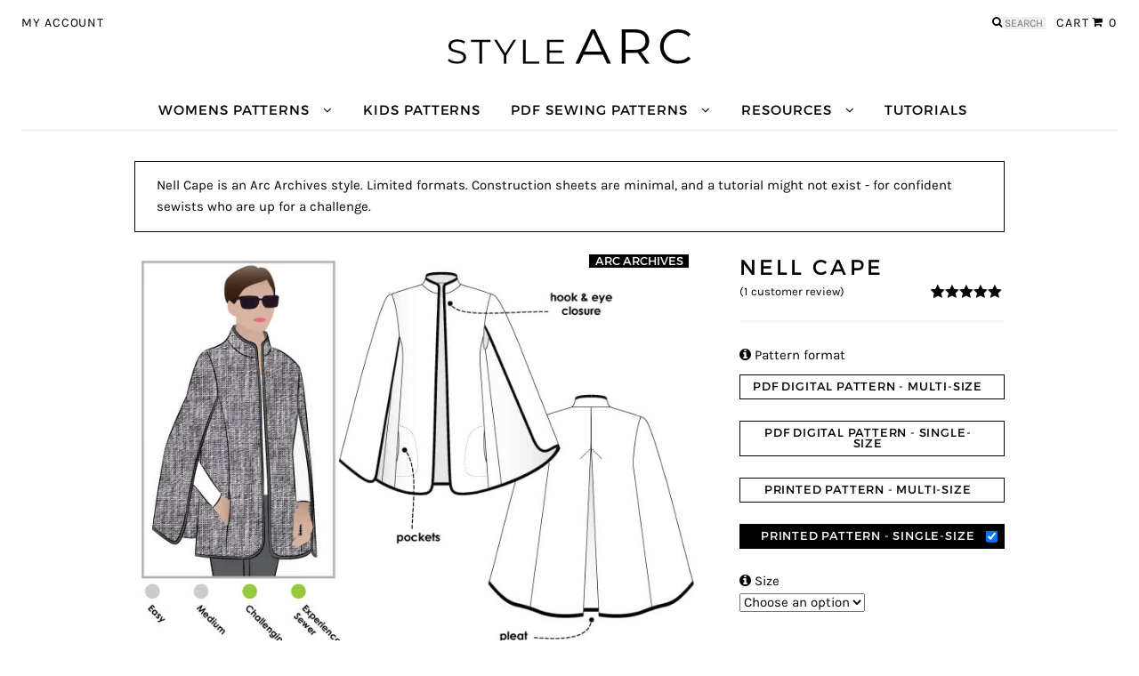

--- FILE ---
content_type: text/html; charset=UTF-8
request_url: https://www.stylearc.com/shop/sewing-patterns/nell-cape/?attribute_pa_pattern-format=single-size-wide-format-paper
body_size: 23352
content:
<!DOCTYPE html>
<html lang="en-US" itemscope="itemscope" itemtype="http://schema.org/WebPage">
<head>
<meta charset="UTF-8">
<meta name="viewport" content="width=device-width, initial-scale=1">
<link rel="profile" href="http://gmpg.org/xfn/11">

<link rel="preconnect" href="https://connect.facebook.net" crossorigin><link rel="preconnect" href="https://www.facebook.com" crossorigin><link rel="preconnect" href="https://bat.bing.com"><title>Nell Cape Sewing Pattern &#8211; Casual Patterns &#8211; Style Arc</title>
<meta name="description" content="Nell Cape sewing pattern. Fashionable cape pattern with bound edges and inseam pockets" />		<script type="text/javascript">
			window._wpemojiSettings = {"baseUrl":"https:\/\/s.w.org\/images\/core\/emoji\/72x72\/","ext":".png","source":{"concatemoji":"https:\/\/www.stylearc.com\/wp-includes\/js\/wp-emoji-release.min.js?ver=4.5.33"}};
			!function(e,o,t){var a,n,r;function i(e){var t=o.createElement("script");t.src=e,t.type="text/javascript",o.getElementsByTagName("head")[0].appendChild(t)}for(r=Array("simple","flag","unicode8","diversity"),t.supports={everything:!0,everythingExceptFlag:!0},n=0;n<r.length;n++)t.supports[r[n]]=function(e){var t,a,n=o.createElement("canvas"),r=n.getContext&&n.getContext("2d"),i=String.fromCharCode;if(!r||!r.fillText)return!1;switch(r.textBaseline="top",r.font="600 32px Arial",e){case"flag":return r.fillText(i(55356,56806,55356,56826),0,0),3e3<n.toDataURL().length;case"diversity":return r.fillText(i(55356,57221),0,0),a=(t=r.getImageData(16,16,1,1).data)[0]+","+t[1]+","+t[2]+","+t[3],r.fillText(i(55356,57221,55356,57343),0,0),a!=(t=r.getImageData(16,16,1,1).data)[0]+","+t[1]+","+t[2]+","+t[3];case"simple":return r.fillText(i(55357,56835),0,0),0!==r.getImageData(16,16,1,1).data[0];case"unicode8":return r.fillText(i(55356,57135),0,0),0!==r.getImageData(16,16,1,1).data[0]}return!1}(r[n]),t.supports.everything=t.supports.everything&&t.supports[r[n]],"flag"!==r[n]&&(t.supports.everythingExceptFlag=t.supports.everythingExceptFlag&&t.supports[r[n]]);t.supports.everythingExceptFlag=t.supports.everythingExceptFlag&&!t.supports.flag,t.DOMReady=!1,t.readyCallback=function(){t.DOMReady=!0},t.supports.everything||(a=function(){t.readyCallback()},o.addEventListener?(o.addEventListener("DOMContentLoaded",a,!1),e.addEventListener("load",a,!1)):(e.attachEvent("onload",a),o.attachEvent("onreadystatechange",function(){"complete"===o.readyState&&t.readyCallback()})),(a=t.source||{}).concatemoji?i(a.concatemoji):a.wpemoji&&a.twemoji&&(i(a.twemoji),i(a.wpemoji)))}(window,document,window._wpemojiSettings);
		</script>
		<style type="text/css">
img.wp-smiley,
img.emoji {
	display: inline !important;
	border: none !important;
	box-shadow: none !important;
	height: 1em !important;
	width: 1em !important;
	margin: 0 .07em !important;
	vertical-align: -0.1em !important;
	background: none !important;
	padding: 0 !important;
}
</style>
<link rel='stylesheet' id='woocommerce_prettyPhoto_css-css'  href='//www.stylearc.com/wp-content/plugins/woocommerce/assets/css/prettyPhoto.css?ver=2.5.5' type='text/css' media='all' />
<link rel='stylesheet' id='storefront-style-css'  href='https://www.stylearc.com/wp-content/themes/storefront/style.css?ver=1.6.1' type='text/css' media='all' />
<style id='storefront-style-inline-css' type='text/css'>

		.main-navigation ul li a,
		.site-title a,
		ul.menu li a,
		.site-branding h1 a {
			color: #ffffff;
		}

		.main-navigation ul li a:hover,
		.main-navigation ul li:hover > a,
		.site-title a:hover,
		a.cart-contents:hover,
		.site-header-cart .widget_shopping_cart a:hover,
		.site-header-cart:hover > li > a {
			color: #9b9b9b;
		}

		.site-header,
		.main-navigation ul ul,
		.secondary-navigation ul ul,
		.main-navigation ul.menu > li.menu-item-has-children:after,
		.secondary-navigation ul.menu ul,
		.main-navigation ul.menu ul,
		.main-navigation ul.nav-menu ul {
			background-color: #2c2d33;
		}

		p.site-description,
		ul.menu li.current-menu-item > a,
		.site-header {
			color: #9aa0a7;
		}

		h1, h2, h3, h4, h5, h6 {
			color: #484c51;
		}

		.hentry .entry-header {
			border-color: #484c51;
		}

		.widget h1 {
			border-bottom-color: #484c51;
		}

		body,
		.secondary-navigation a,
		.widget-area .widget a,
		.onsale,
		#comments .comment-list .reply a,
		.pagination .page-numbers li .page-numbers:not(.current), .woocommerce-pagination .page-numbers li .page-numbers:not(.current) {
			color: #60646c;
		}

		a  {
			color: #96588a;
		}

		a:focus,
		.button:focus,
		.button.alt:focus,
		.button.added_to_cart:focus,
		.button.wc-forward:focus,
		button:focus,
		input[type="button"]:focus,
		input[type="reset"]:focus,
		input[type="submit"]:focus {
			outline-color: #96588a;
		}

		button, input[type="button"], input[type="reset"], input[type="submit"], .button, .added_to_cart, .widget-area .widget a.button, .site-header-cart .widget_shopping_cart a.button {
			background-color: #60646c;
			border-color: #60646c;
			color: #ffffff;
		}

		button:hover, input[type="button"]:hover, input[type="reset"]:hover, input[type="submit"]:hover, .button:hover, .added_to_cart:hover, .widget-area .widget a.button:hover, .site-header-cart .widget_shopping_cart a.button:hover {
			background-color: #474b53;
			border-color: #474b53;
			color: #ffffff;
		}

		button.alt, input[type="button"].alt, input[type="reset"].alt, input[type="submit"].alt, .button.alt, .added_to_cart.alt, .widget-area .widget a.button.alt, .added_to_cart, .pagination .page-numbers li .page-numbers.current, .woocommerce-pagination .page-numbers li .page-numbers.current {
			background-color: #96588a;
			border-color: #96588a;
			color: #ffffff;
		}

		button.alt:hover, input[type="button"].alt:hover, input[type="reset"].alt:hover, input[type="submit"].alt:hover, .button.alt:hover, .added_to_cart.alt:hover, .widget-area .widget a.button.alt:hover, .added_to_cart:hover {
			background-color: #7d3f71;
			border-color: #7d3f71;
			color: #ffffff;
		}

		.site-footer {
			background-color: #f3f3f3;
			color: #61656b;
		}

		.site-footer a:not(.button) {
			color: #96588a;
		}

		.site-footer h1, .site-footer h2, .site-footer h3, .site-footer h4, .site-footer h5, .site-footer h6 {
			color: #494c50;
		}

		#order_review {
			background-color: #;
		}

		@media screen and ( min-width: 768px ) {
			.main-navigation ul.menu > li > ul {
				border-top-color: #2c2d33;
			}

			.secondary-navigation ul.menu a:hover {
				color: #b3b9c0;
			}

			.main-navigation ul.menu ul {
				background-color: #2c2d33;
			}

			.secondary-navigation ul.menu a {
				color: #9aa0a7;
			}
		}
.woocommerce-tabs > .accordion-toggle{
			text-transform: uppercase;
		}
		.woocommerce-tabs .accordion-toggle.active + .accordion-content{

		}
		.woocommerce-tabs .accordion-content .accordion-toggle{

		}
		.woocommerce-tabs .accordion-content .accordion-toggle.active{
			background:none;
		}
		.woocommerce-tabs .accordion-content h2,
		.woocommerce-tabs .accordion-content h3{
			text-transform: uppercase;
			font-size: 1em;
		}
			.single-product div.product form.cart button.button.single_add_to_cart_button { 
				float: none;
			}
			
			.single-product div.product form.cart button.button.single_add_to_cart_button { 
				float: none;
			}
			html body,
#masthead,
footer#colophon{
	background-color: #FFFFFF !important;
}

html body.woocommerce-active .site-header .top-navigation .menu-my-account-nav-container ul > li{
	border-left: 1px solid;
}

html body .product-image-badge,
html body .related.products .product-image-badge {
	background-color: #000000;
}

html body .product-image-badge,
html body .related.products .product-image-badge {
	max-width: 100%;
}

html body .product-image-badge:first-child,
html body .related.products .product-image-badge:first-child {
	margin-top: 0;
}

html body.single-product .product-image-badge {
	margin-top: 0;
}

html body .product-image-badge, .upsells.products .product-image-badge {
	display: inline-block;
	margin-left: 0;
	width: 100%;
	text-align: center;
	float: left;
	word-wrap: normal;
	text-transform: uppercase;
	font-family: "MontSerrat", sans-serif;
	font-size: 0.857em;
}

html body.single-product div.product .variations_button{
	border-top: none;
}

html body h1, 
html body .alpha {
	font-size: 1.618em;
}

html body h2,
html body .beta {
	font-size: 1.387em;
}

html body h3,
html body .gamma,
html body ul.products li.product h3 {
	font-size: 1em;
}

h1, h2, h3, h4, h5, h6,
#masthead a,
#masthead form.woocommerce-product-search::before,
main#main,
main#main a:not(.button),
.site-footer h1, 
.site-footer h2,
.site-footer h3,
.site-footer h4,
.site-footer h5,
.site-footer h6,
footer#colophon,
footer#colophon a {
	color: #000000;
}
footer#colophon .widget_nav_menu ul li a:before{
	opacity: 1;
}
html body a,
html body dt,
html body th,
html body label,
html body .gform_wrapper label.gfield_label,
html body .gform_wrapper legend.gfield_label,
html body .gchoice_select_all,
html body .gform_wrapper ul.gfield_checkbox li input[type=checkbox]:checked+label,
html body .gform_wrapper ul.gfield_radio li input[type=radio]:checked+label{
	font-weight: normal;
}

html body.single-product div.product .woocommerce-product-rating {
	border: none;
	margin-bottom: 0;
}

html body.single-product div.product + form.bundle_form {
	margin-bottom: 1.618em;
	padding: 1.618em 0;
	border-top: 3px solid rgba(0,0,0,.025);
	border-bottom: 3px solid rgba(0,0,0,.025);
}

html body table{
	line-height: 1.618em !important;
}

.site-content a {
	text-decoration: underline
}
button,
input[type="button"],
input[type="reset"],
input[type="submit"], .button,
.added_to_cart,
.widget-area .widget a.button,
.site-header-cart .widget_shopping_cart a.button,
html body button wc-forward {
	background-color: #FFFFFF;
	color: #000000;
	box-shadow: none;
	border: 1px solid #000000;
}

html body button.cta,
html body button.alt,
html body input[type="button"].cta,
html body input[type="button"].alt,
html body input[type="reset"].cta,
html body input[type="reset"].alt,
html body input[type="submit"].cta,
html body input[type="submit"].alt,
html body .button.cta,
html body .button.alt,
html body .added_to_cart.cta,
html body .added_to_cart.alt,
html body .added_to_cart.alt a:focus,
html body .button:focus,
html body .button.alt:focus,
html body .button.added_to_cart:focus,
html body .button.wc-forward:focus,
html body button:focus,
html body input[type="button"]:focus,
html body input[type="reset"]:focus,
html body input[type="submit"]:focus,
html body .woocommerce-error .button,
html body .woocommerce-info .button,
html body .woocommerce-message .button,
html body .woocommerce-noreviews .button,
html body p.no-comments .button {
	outline-color: #000000;
	background-color: #FFFFFF;
	color: #000000;
}

html body button:hover,
html body button.cta:hover,
html body button.alt:hover,
html body input[type="submit"]:hover,
html body input[type="button"].cta:hover,
html body input[type="button"].alt:hover,
html body input[type="reset"].cta:hover,
html body input[type="reset"].alt:hover,
html body input[type="submit"].cta:hover,
html body input[type="submit"].alt:hover,
html body .button:hover,
html body .button.cta:hover,
html body .button.alt:hover,
html body .added_to_cart.cta:hover,
html body .added_to_cart.alt:hover,
html body .woocommerce-error .button:hover,
html body .woocommerce-info .button:hover,
html body .woocommerce-message .button:hover,
html body .woocommerce-noreviews .button:hover,
html body p.no-comments .button:hover {
	background-color: #000000;
	border-color: #000000;
	color: #FFFFFF;
}

html body .woocommerce-error .button,
html body .woocommerce-info .button,
html body .woocommerce-message .button,
html body .woocommerce-noreviews .button,
html body p.no-comments .button{
	box-shadow: none;
	border: 1px solid black !important;
}

html body .woocommerce-message{
	background-color: #FFFFFF;
	border: 0.1545em solid #99cc35;
	color: #000000;
}
html body .woocommerce-error{
	background-color: #FFFFFF;
	border: 0.1545em solid #e2401c;
	color: #000000 !important;
}

button:focus,
input[type="button"]:focus,
input[type="reset"]:focus,
input[type="submit"]:focus,
.button:focus,
.added_to_cart:focus {
	outline: 2px solid #000000;
}
html body .woocommerce-info,
html body .woocommerce-noreviews,
html body p.no-comments {
	background-color: #FFFFFF;
	border-left: none;
	border: 1px solid #000000;
	color: #000000;
}

html body ins,
html body ul.products li.product .price ins,
html body.single-product div.product .price,
html body.single-product .product_meta,
html body.single-product .product_meta a{
	font-family: Karla, sans-serif;
	font-weight: normal;
	letter-spacing: unset;
}

html body.single-product div.product .product_meta{
	text-transform: none;
	font-size: 0.938em;
}

html body.single-product div.product .product_meta .posted_in a:first-of-type::before {
	content: "\A"; /* This inserts a newline character */
	white-space: pre; /* This tells the browser to respect the newline character */
}
html body .handheld-navigation .menu-item-has-children.active,
html body .accordion-toggle.active,
html body .accordion-toggle:hover{
	color: #000000;
}

html body .woocommerce-tabs ul.tabs li.active a,
html body ul.products li.product .price,
html body .onsale,
html body .star-rating span:before {
	color: #000000;
}

html body a:hover,
html body ul.products li.product > a > h3:hover{
	color: #000000;
}
.accordion-toggle.active{
	background: #F6F6F6;
}
.size-chart-wrap,
.pattern-measurements-wrap{
	display: block;
	max-width:100%;
}
.size-chart-wrap td:nth-child(n+2),
.pattern-measurements-wrap td:nth-child(n+2){
	white-space:nowrap;
}

html body.woocommerce-account .order-total-and-products .bundled_table_item td{
	text-indent: 2em;
}

html body.woocommerce-account .order-total-and-products .bundled_table_item .download-url {
	padding-left: 2.618em;
}

html body.woocommerce-account .order-total-and-products .bundled_table_item td img{
	padding-left: 0.618em;
}

html body .bundled_table_item .product-price:before,
html body .bundled_table_item .product-subtotal:before {
	content: "";
}

html body table.cart .qty{
	max-width: 3.631em;
}

html body.woocommerce-account table.shop_table_responsive .order-total-and-products tr td:before{
	content: "";
}

html body.woocommerce-account .order-total-and-products table{
	margin-bottom: 0;
}

html body.woocommerce-account .order-total-and-products summary:hover{
	text-decoration: underline;
	cursor: pointer;
}

html body.woocommerce-account .order-total-and-products table,
html body.woocommerce-account table.my_account_orders{
	border-collapse: collapse;
}

html body.woocommerce-account table.my_account_orders tr.order{
	border-top: 2px solid rgba(0, 0, 0, 0.1);
}

html body.woocommerce-account .order-total-and-products tr td{
	padding-top: 1em;
}

html body.woocommerce-account .order-total-and-products table,
html body.woocommerce-account .order-total-and-products table td{
	background-color: initial;
}

html body table{
	color: #000000;
}

.site-content .download-url a {
			   text-decoration: underline;
				color: #15c;
				font-weight: normal;
			}.ptnfmtbtnwrap{
	width: 300px;
	position:relative;
}
.ptnfmtbtnwrap input[type="checkbox"]{
	position: absolute;
	right: 0.5em;
	top: 50%;
	transform: translateY(-50%);
}
#ptnfmtbtn {
	width: 100%;
	text-align:center;
	float:left;
	padding-right: 1.618em;
	background-color: #FFFFFF;
	color: #000000;
	box-shadow:none;
	border: 1px solid #000000;
	text-decoration: initial;
}
input:checked ~ label#ptnfmtbtn,
#ptnfmtbtn:hover {
	background-color: #000000;
	color: #FFFFFF;
	text-decoration: initial;
}
		.widget_nav_menu ul li.connect-youtube a:before {
			content: "\f16a";
		}
		.woocommerce-error { 
			background: none !important;
			border-left: none !important;
			padding-left: 2.236em !important;
			color: #e2401c !important;
			border: 0.1545em solid #e2401c !important;
		}
			.sawc-promo-banner.sawc-promo-banner-halfs img {
				display: inline;
				float: left;
				width: 50%;
				padding-left: 1.118em;
				padding-right: 1.118em;
			}
@media screen and (min-width: 768px) { .home.woocommerce-active .site-header .main-navigation { border-bottom: none; }footer.site-footer .footer-widgets { border-top: none; }.site-content a {
			text-decoration: initial
		}
		.size-chart-wrap td:nth-child(1),
		.pattern-measurements-wrap td:nth-child(1){
			max-width:9em;
		}
		.size-chart-wrap td:nth-child(n+2),
		.pattern-measurements-wrap td:nth-child(n+2){
			max-width:2em;
		}
		.size-chart-wrap th,
		.pattern-measurements-wrap th{
			max-width:6em;
		}
			.ptnfmtbtnwrap{
				width: 100%;
			}
		
		.site-header .col-full,
		.site-footer .col-full,
		.pattern-gallery .col-full {
			max-width: 1920px;
			padding-left: 1.618em;
			padding-right: 1.618em;
		}
		 }

			@font-face {
				font-family: star;
				src: url("/wp-content/plugins/woocommerce/assets/fonts/star.eot");
				src: url("/wp-content/plugins/woocommerce/assets/fonts/star.eot?#iefix") format("embedded-opentype"),
				url("/wp-content/plugins/woocommerce/assets/fonts/star.woff") format("woff"),
				url("/wp-content/plugins/woocommerce/assets/fonts/star.ttf") format("truetype"),
				url("/wp-content/plugins/woocommerce/assets/fonts/star.svg#star") format("svg");
				font-weight: 400;
				font-style: normal;
				font-display: swap !important;
			}
			img.size-shop_catalog {
				height: 300px;
			}
			
</style>
<link rel='stylesheet' id='storefront-woocommerce-style-css'  href='https://www.stylearc.com/wp-content/themes/storefront/inc/woocommerce/css/woocommerce.css?ver=4.5.33' type='text/css' media='all' />
<style id='storefront-woocommerce-style-inline-css' type='text/css'>

		a.cart-contents,
		.site-header-cart .widget_shopping_cart a {
			color: #ffffff;
		}

		.site-header-cart .widget_shopping_cart {
			background-color: #2c2d33;
		}

		.woocommerce-tabs ul.tabs li.active a,
		ul.products li.product .price,
		.onsale {
			color: #60646c;
		}

		.onsale {
			border-color: #60646c;
		}

		.star-rating span:before,
		.widget-area .widget a:hover,
		.product_list_widget a:hover,
		.quantity .plus, .quantity .minus,
		p.stars a:hover:after,
		p.stars a:after,
		.star-rating span:before {
			color: #96588a;
		}

		.widget_price_filter .ui-slider .ui-slider-range,
		.widget_price_filter .ui-slider .ui-slider-handle {
			background-color: #96588a;
		}

		#order_review_heading, #order_review {
			border-color: #96588a;
		}

		@media screen and ( min-width: 768px ) {
			.site-header-cart .widget_shopping_cart,
			.site-header .product_list_widget li .quantity {
				color: #9aa0a7;
			}
		}
</style>
<link rel='stylesheet' id='storefront-child-style-css'  href='https://www.stylearc.com/wp-content/themes/storefront-style-arc/style.css?ver=1.13.0' type='text/css' media='all' />
<link rel='stylesheet' id='gforms_formsmain_css-css'  href='https://www.stylearc.com/wp-content/plugins/gravityforms/css/formsmain.min.css?ver=2.4.20' type='text/css' media='all' />
<link rel='stylesheet' id='gforms_browsers_css-css'  href='https://www.stylearc.com/wp-content/plugins/gravityforms/css/browsers.min.css?ver=2.4.20' type='text/css' media='all' />
<script type='text/javascript' src='https://www.googletagmanager.com/gtag/js?id=G-DZXLW43F4D'></script>
<script type='text/javascript'>
		    window.dataLayer = window.dataLayer || [];
		    function gtag(){dataLayer.push(arguments);}
		    gtag("js", new Date());

		    gtag("config", "G-DZXLW43F4D");
		
</script>
<script type='text/javascript' src='https://www.stylearc.com/wp-includes/js/jquery/jquery.js?ver=1.12.4'></script>
<script type='text/javascript' src='https://www.stylearc.com/wp-includes/js/jquery/jquery-migrate.min.js?ver=1.4.1'></script>
<script type='text/javascript' src='https://www.stylearc.com/wp-content/plugins/gravityforms/js/jquery.json.min.js?ver=2.4.20'></script>
<script type='text/javascript'>
/* <![CDATA[ */
var gf_global = {"gf_currency_config":{"name":"U.S. Dollar","symbol_left":"$","symbol_right":"","symbol_padding":"","thousand_separator":",","decimal_separator":".","decimals":2},"base_url":"https:\/\/www.stylearc.com\/wp-content\/plugins\/gravityforms","number_formats":[],"spinnerUrl":"https:\/\/www.stylearc.com\/wp-content\/plugins\/gravityforms\/images\/spinner.gif"};
/* ]]> */
</script>
<script type='text/javascript' src='https://www.stylearc.com/wp-content/plugins/gravityforms/js/gravityforms.min.js?ver=2.4.20'></script>
<script type='text/javascript' src='https://www.stylearc.com/wp-content/plugins/gravityforms/js/placeholders.jquery.min.js?ver=2.4.20'></script>
<link rel="canonical" href="https://www.stylearc.com/shop/sewing-patterns/nell-cape/" />
<link rel='shortlink' href='https://www.stylearc.com/?p=60802' />
		<link rel="preload" href="/wp-content/themes/storefront-style-arc/assets/fonts/Montserrat-Regular-webfont.woff2" as="font" type="font/woff2" crossorigin>
		<link rel="preload" href="/wp-content/themes/storefront-style-arc/assets/fonts/Karla-Regular-webfont.woff2" as="font" type="font/woff2" crossorigin>
		<link rel="preload" href="/wp-content/plugins/woocommerce/assets/fonts/star.woff" as="font" type="font/woff" crossorigin>
		<link rel="preload" href="/wp-content/themes/storefront/fonts/fontawesome/fontawesome-webfont.woff2?v=" as="font" type="font/woff2" crossorigin>
		<meta name="p:domain_verify" content="d568a4392d47af044cf300f8953fa919"/>
<!-- Jetpack Open Graph Tags -->
<meta property="og:type" content="article" />
<meta property="og:title" content="Nell Cape" />
<meta property="og:url" content="https://www.stylearc.com/shop/sewing-patterns/nell-cape/" />
<meta property="og:description" content="Fashionable cape with bound edges and inseam pockets" />
<meta property="article:published_time" content="2016-08-29T08:00:58+00:00" />
<meta property="article:modified_time" content="2023-02-22T07:51:52+00:00" />
<meta property="og:site_name" content="Style Arc" />
<meta property="og:image" content="https://www.stylearc.com/wp-content/uploads/nell-cape-th-nt.jpg" />
<meta property="og:image:width" content="340" />
<meta property="og:image:height" content="600" />
<meta property="og:locale" content="en_US" />
<link rel="icon" href="https://www.stylearc.com/wp-content/uploads/cropped-logo-2-square-favicon-2-32x32.png" sizes="32x32" />
<link rel="icon" href="https://www.stylearc.com/wp-content/uploads/cropped-logo-2-square-favicon-2-192x192.png" sizes="192x192" />
<link rel="apple-touch-icon-precomposed" href="https://www.stylearc.com/wp-content/uploads/cropped-logo-2-square-favicon-2-180x180.png" />
<meta name="msapplication-TileImage" content="https://www.stylearc.com/wp-content/uploads/cropped-logo-2-square-favicon-2-270x270.png" />

		<style>
			li.product-discounts-pop a {
				color: #99200F !important;
			}
		</style>
		<style>
			.woocommerce-verification-required{
				clear: both;
			}
			.woocommerce-review-link span.count{
				float: none;
			}
		</style><script type="text/javascript">(function(w,d,t,r,u){var f,n,i;w[u]=w[u]||[],f=function(){var o={ti:"17160695"};o.q=w[u],w[u]=new
		UET(o),w[u].push("pageLoad")},n=d.createElement(t),n.src=r,n.async=1,n.onload=n.onreadystatechange=function(){var s=this.readyState;s&&s!=="loaded"&&s!=="complete"||(f(),n.onload=n.onreadystatechange=null)},i=d.getElementsByTagName(t)[0],i.parentNode.insertBefore(n,i)})(window,document,"script","//bat.bing.com/bat.js","uetq");</script><!-- WooCommerce Google Analytics Integration -->
		<script type='text/javascript'>
			var gaProperty = 'UA-45279316-2';
			var disableStr = 'ga-disable-' + gaProperty;
			if ( document.cookie.indexOf( disableStr + '=true' ) > -1 ) {
				window[disableStr] = true;
			}
			function gaOptout() {
				document.cookie = disableStr + '=true; expires=Thu, 31 Dec 2099 23:59:59 UTC; path=/';
				window[disableStr] = true;
			}
		</script>
		<script type='text/javascript'>(function(i,s,o,g,r,a,m){i['GoogleAnalyticsObject']=r;i[r]=i[r]||function(){
		(i[r].q=i[r].q||[]).push(arguments)},i[r].l=1*new Date();a=s.createElement(o),
		m=s.getElementsByTagName(o)[0];a.async=1;a.src=g;m.parentNode.insertBefore(a,m)
		})(window,document,'script','//www.google-analytics.com/analytics.js','ga');ga( 'create', 'UA-45279316-2', 'auto' );ga( 'set', 'anonymizeIp', true );
		ga( 'set', 'dimension1', 'no' );
ga( 'require', 'ec' );</script>
		<!-- /WooCommerce Google Analytics Integration --></head>

<body class="single single-product postid-60802 woocommerce woocommerce-page group-blog storefront-full-width-content right-sidebar woocommerce-active">
<div id="page" class="hfeed site">
	
	<header id="masthead" class="site-header" role="banner" >
		<div class="col-full">

					<a class="skip-link screen-reader-text" href="#site-navigation">Skip to navigation</a>
		<a class="skip-link screen-reader-text" href="#content">Skip to content</a>
		<div class="top-navigation"><div class="menu-my-account-nav-container"><ul id="menu-my-account-nav" class="menu"><li id="menu-item-46869" class="menu-item menu-item-type-post_type menu-item-object-page menu-item-46869"><a title="My Account" href="https://www.stylearc.com/my-account/">My Account</a></li>
</ul></div><div class="top-navigation-cart"><a class="cart-contents" href="https://www.stylearc.com/cart/" title="View your shopping cart"><span class="cart-label">Cart</span><span class="count">0</span></a></div>			<div class="site-search">
				<div class="widget woocommerce widget_product_search">
<form role="search" method="get" class="woocommerce-product-search" action="https://www.stylearc.com/">
	<label class="screen-reader-text" for="woocommerce-product-search-field">Search for:</label>
	<input type="search" id="woocommerce-product-search-field" class="search-field" placeholder="Search&hellip;" value="" name="s" title="Search for:" />
	<input type="submit" value="Search" />
	<input type="hidden" name="post_type" value="product" />
</form>
</div>			</div>
		</div>			<a href="https://www.stylearc.com/" class="site-logo-link" rel="home">
				<picture>
					<source type="image/svg+xml" srcset="https://assets.stylearc.com/images/logo-3-rectangular.svg">
					<source type="image/webp" srcset="https://assets.stylearc.com/images/logo-3-rectangular.jpg.webp">
					<source type="image/jpeg" srcset="https://assets.stylearc.com/images/logo-3-rectangular.jpg">
					<img src="https://assets.stylearc.com/images/logo-3-rectangular.jpg" width="271" height="40" title="Style Arc" alt="Style Arc - Sewing patterns that fit" />
				</picture>
			</a>
			</div>
		<div class="main-navigation-wrap">
			<div class="col-full">
						<nav id="site-navigation" class="main-navigation" role="navigation" aria-label="Primary Navigation">
		<button class="menu-toggle" aria-controls="primary-navigation" aria-expanded="false">Menu</button>
			<div class="primary-navigation"><ul id="menu-primary-nav" class="menu"><li id="menu-item-46866" class="menu-item menu-item-type-taxonomy menu-item-object-product_cat menu-item-has-children menu-item-46866"><a title="Sewing Patterns" href="https://www.stylearc.com/shop-category/sewing-patterns/">Womens Patterns</a>
<ul class="sub-menu">
	<li id="menu-item-172310" class="menu-item menu-item-type-taxonomy menu-item-object-product_cat menu-item-172310"><a title="Dress Sewing Patterns" href="https://www.stylearc.com/shop-category/sewing-patterns/dress-patterns/">Dresses</a></li>
	<li id="menu-item-445278" class="menu-item menu-item-type-taxonomy menu-item-object-product_cat menu-item-445278"><a title="Cardigan &amp; Top Sewing Patterns" href="https://www.stylearc.com/shop-category/sewing-patterns/top-patterns/cardigan-top-patterns/">Tops</a></li>
	<li id="menu-item-172314" class="menu-item menu-item-type-taxonomy menu-item-object-product_cat menu-item-172314"><a title="Jacket, Vest &amp; Coat Sewing Patterns" href="https://www.stylearc.com/shop-category/sewing-patterns/jacket-vest-coat-patterns/">Jackets &#038; Coats</a></li>
	<li id="menu-item-172311" class="menu-item menu-item-type-taxonomy menu-item-object-product_cat menu-item-172311"><a title="Pants &amp; Shorts Sewing Patterns" href="https://www.stylearc.com/shop-category/sewing-patterns/pants-shorts-patterns/">Pants</a></li>
	<li id="menu-item-172315" class="menu-item menu-item-type-taxonomy menu-item-object-product_cat menu-item-172315"><a title="Skirt Sewing Patterns" href="https://www.stylearc.com/shop-category/sewing-patterns/skirt-patterns/">Skirts</a></li>
	<li id="menu-item-172316" class="menu-item menu-item-type-taxonomy menu-item-object-product_cat menu-item-172316"><a title="Loungewear Sewing Patterns" href="https://www.stylearc.com/shop-category/sewing-patterns/loungewear/">Loungewear</a></li>
	<li id="menu-item-321420" class="menu-item menu-item-type-taxonomy menu-item-object-product_cat menu-item-321420"><a title="Accessories Sewing Patterns" href="https://www.stylearc.com/shop-category/sewing-patterns/accessories-patterns/">Accessories</a></li>
	<li id="menu-item-172317" class="menu-item menu-item-type-taxonomy menu-item-object-product_cat menu-item-172317"><a title="Sewing Patterns for Beginners" href="https://www.stylearc.com/shop-category/sewing-patterns/patterns-for-beginners/">Beginners</a></li>
	<li id="menu-item-482697" class="menu-item menu-item-type-taxonomy menu-item-object-product_cat menu-item-482697"><a title="Arc Archives" href="https://www.stylearc.com/shop-category/sewing-patterns/arc-archives-patterns/">Arc Archives</a></li>
	<li id="menu-item-469290" class="menu-item menu-item-type-taxonomy menu-item-object-product_cat menu-item-469290"><a title="Extended Size Sewing Patterns" href="https://www.stylearc.com/shop-category/sewing-patterns/extended-size-patterns/">Extended Sizes</a></li>
	<li id="menu-item-258375" class="menu-item menu-item-type-taxonomy menu-item-object-product_cat menu-item-258375"><a title="Sewing Pattern Outfits" href="https://www.stylearc.com/shop-category/bundles/sewing-pattern-outfits/">Outfits</a></li>
	<li id="menu-item-185782" class="menu-item menu-item-type-taxonomy menu-item-object-product_cat menu-item-185782"><a title="Get the Look" href="https://www.stylearc.com/shop-category/bundles/celebrity-style/get-the-look/">Get The Look</a></li>
	<li id="menu-item-329606" class="menu-item menu-item-type-taxonomy menu-item-object-product_cat menu-item-329606"><a title="PDF Bonus Patterns" href="https://www.stylearc.com/shop-category/monthly-freebies/monthly-downloadable-freebies/">PDF Bonus Patterns</a></li>
	<li id="menu-item-300539" class="menu-item menu-item-type-taxonomy menu-item-object-product_cat menu-item-300539"><a title="Gift Cards" href="https://www.stylearc.com/shop-category/gift-cards/">Gift Cards</a></li>
</ul>
</li>
<li id="menu-item-273171" class="menu-item menu-item-type-taxonomy menu-item-object-product_cat menu-item-273171"><a title="Kids Patterns" href="https://www.stylearc.com/shop-category/sewing-patterns/kids-patterns/">Kids Patterns</a></li>
<li id="menu-item-447886" class="menu-item menu-item-type-taxonomy menu-item-object-product_cat current-product-ancestor current-menu-parent current-product-parent menu-item-has-children menu-item-447886"><a title="PDF Sewing Patterns" href="https://www.stylearc.com/shop-category/pdf-sewing-patterns/">PDF Sewing Patterns</a>
<ul class="sub-menu">
	<li id="menu-item-447887" class="menu-item menu-item-type-taxonomy menu-item-object-product_cat menu-item-447887"><a title="PDF Projector Sewing Patterns" href="https://www.stylearc.com/shop-category/pdf-sewing-patterns/pdf-projector-patterns/">Projector Patterns</a></li>
	<li id="menu-item-299426" class="menu-item menu-item-type-taxonomy menu-item-object-product_cat menu-item-299426"><a title="PDF Layered Sewing Patterns" href="https://www.stylearc.com/shop-category/pdf-sewing-patterns/pdf-layered-patterns/">Layered Patterns</a></li>
	<li id="menu-item-447888" class="menu-item menu-item-type-taxonomy menu-item-object-product_cat menu-item-447888"><a title="PDF A0 Sewing Patterns" href="https://www.stylearc.com/shop-category/pdf-sewing-patterns/pdf-a0-patterns/">A0 Patterns</a></li>
</ul>
</li>
<li id="menu-item-246452" class="menu-item menu-item-type-custom menu-item-object-custom menu-item-has-children menu-item-246452"><a title="Resources" href="#">Resources</a>
<ul class="sub-menu">
	<li id="menu-item-459799" class="menu-item menu-item-type-post_type menu-item-object-page menu-item-459799"><a title="Printing At Home" href="https://www.stylearc.com/help/printing-at-home/">Printing At Home</a></li>
	<li id="menu-item-448143" class="menu-item menu-item-type-custom menu-item-object-custom menu-item-448143"><a title="Projector Files" href="/help/#projector-files">Projector Files</a></li>
	<li id="menu-item-448142" class="menu-item menu-item-type-post_type menu-item-object-page menu-item-448142"><a title="Blog" href="https://www.stylearc.com/magazine/">Blog</a></li>
	<li id="menu-item-448144" class="menu-item menu-item-type-post_type menu-item-object-page menu-item-448144"><a title="Gallery" href="https://www.stylearc.com/gallery/">Gallery</a></li>
	<li id="menu-item-448145" class="menu-item menu-item-type-post_type menu-item-object-page menu-item-448145"><a title="Size Chart" href="https://www.stylearc.com/size-chart/">Size Chart</a></li>
	<li id="menu-item-448146" class="menu-item menu-item-type-post_type menu-item-object-page menu-item-448146"><a title="Sewing Dictionary" href="https://www.stylearc.com/sewing-dictionary/">Sewing Dictionary</a></li>
	<li id="menu-item-448147" class="menu-item menu-item-type-post_type menu-item-object-page menu-item-448147"><a title="Philosophy" href="https://www.stylearc.com/philosophy/">Philosophy</a></li>
	<li id="menu-item-448148" class="menu-item menu-item-type-post_type menu-item-object-page menu-item-448148"><a title="Sewing Journal" href="https://www.stylearc.com/sewing-journal/">Sewing Journal</a></li>
	<li id="menu-item-448149" class="menu-item menu-item-type-post_type menu-item-object-page menu-item-448149"><a title="Sewing Key" href="https://www.stylearc.com/sewing-key/">Sewing Key</a></li>
	<li id="menu-item-448150" class="menu-item menu-item-type-taxonomy menu-item-object-post_tag menu-item-448150"><a title="Colour It Your Way" href="https://www.stylearc.com/magazine/tag/colour-it-your-way/">Colour It Your Way</a></li>
</ul>
</li>
<li id="menu-item-246451" class="menu-item menu-item-type-taxonomy menu-item-object-category menu-item-246451"><a title="Sewing Pattern Tutorials" href="https://www.stylearc.com/magazine/sewing-tutorials/">Tutorials</a></li>
</ul></div><div class="handheld-navigation"><ul id="menu-primary-nav-1" class="menu"><li class="menu-item menu-item-type-taxonomy menu-item-object-product_cat menu-item-has-children menu-item-46866"><a title="Sewing Patterns" href="https://www.stylearc.com/shop-category/sewing-patterns/">Womens Patterns</a>
<ul class="sub-menu">
	<li class="menu-item menu-item-type-taxonomy menu-item-object-product_cat menu-item-172310"><a title="Dress Sewing Patterns" href="https://www.stylearc.com/shop-category/sewing-patterns/dress-patterns/">Dresses</a></li>
	<li class="menu-item menu-item-type-taxonomy menu-item-object-product_cat menu-item-445278"><a title="Cardigan &amp; Top Sewing Patterns" href="https://www.stylearc.com/shop-category/sewing-patterns/top-patterns/cardigan-top-patterns/">Tops</a></li>
	<li class="menu-item menu-item-type-taxonomy menu-item-object-product_cat menu-item-172314"><a title="Jacket, Vest &amp; Coat Sewing Patterns" href="https://www.stylearc.com/shop-category/sewing-patterns/jacket-vest-coat-patterns/">Jackets &#038; Coats</a></li>
	<li class="menu-item menu-item-type-taxonomy menu-item-object-product_cat menu-item-172311"><a title="Pants &amp; Shorts Sewing Patterns" href="https://www.stylearc.com/shop-category/sewing-patterns/pants-shorts-patterns/">Pants</a></li>
	<li class="menu-item menu-item-type-taxonomy menu-item-object-product_cat menu-item-172315"><a title="Skirt Sewing Patterns" href="https://www.stylearc.com/shop-category/sewing-patterns/skirt-patterns/">Skirts</a></li>
	<li class="menu-item menu-item-type-taxonomy menu-item-object-product_cat menu-item-172316"><a title="Loungewear Sewing Patterns" href="https://www.stylearc.com/shop-category/sewing-patterns/loungewear/">Loungewear</a></li>
	<li class="menu-item menu-item-type-taxonomy menu-item-object-product_cat menu-item-321420"><a title="Accessories Sewing Patterns" href="https://www.stylearc.com/shop-category/sewing-patterns/accessories-patterns/">Accessories</a></li>
	<li class="menu-item menu-item-type-taxonomy menu-item-object-product_cat menu-item-172317"><a title="Sewing Patterns for Beginners" href="https://www.stylearc.com/shop-category/sewing-patterns/patterns-for-beginners/">Beginners</a></li>
	<li class="menu-item menu-item-type-taxonomy menu-item-object-product_cat menu-item-482697"><a title="Arc Archives" href="https://www.stylearc.com/shop-category/sewing-patterns/arc-archives-patterns/">Arc Archives</a></li>
	<li class="menu-item menu-item-type-taxonomy menu-item-object-product_cat menu-item-469290"><a title="Extended Size Sewing Patterns" href="https://www.stylearc.com/shop-category/sewing-patterns/extended-size-patterns/">Extended Sizes</a></li>
	<li class="menu-item menu-item-type-taxonomy menu-item-object-product_cat menu-item-258375"><a title="Sewing Pattern Outfits" href="https://www.stylearc.com/shop-category/bundles/sewing-pattern-outfits/">Outfits</a></li>
	<li class="menu-item menu-item-type-taxonomy menu-item-object-product_cat menu-item-185782"><a title="Get the Look" href="https://www.stylearc.com/shop-category/bundles/celebrity-style/get-the-look/">Get The Look</a></li>
	<li class="menu-item menu-item-type-taxonomy menu-item-object-product_cat menu-item-329606"><a title="PDF Bonus Patterns" href="https://www.stylearc.com/shop-category/monthly-freebies/monthly-downloadable-freebies/">PDF Bonus Patterns</a></li>
	<li class="menu-item menu-item-type-taxonomy menu-item-object-product_cat menu-item-300539"><a title="Gift Cards" href="https://www.stylearc.com/shop-category/gift-cards/">Gift Cards</a></li>
</ul>
</li>
<li class="menu-item menu-item-type-taxonomy menu-item-object-product_cat menu-item-273171"><a title="Kids Patterns" href="https://www.stylearc.com/shop-category/sewing-patterns/kids-patterns/">Kids Patterns</a></li>
<li class="menu-item menu-item-type-taxonomy menu-item-object-product_cat current-product-ancestor current-menu-parent current-product-parent menu-item-has-children menu-item-447886"><a title="PDF Sewing Patterns" href="https://www.stylearc.com/shop-category/pdf-sewing-patterns/">PDF Sewing Patterns</a>
<ul class="sub-menu">
	<li class="menu-item menu-item-type-taxonomy menu-item-object-product_cat menu-item-447887"><a title="PDF Projector Sewing Patterns" href="https://www.stylearc.com/shop-category/pdf-sewing-patterns/pdf-projector-patterns/">Projector Patterns</a></li>
	<li class="menu-item menu-item-type-taxonomy menu-item-object-product_cat menu-item-299426"><a title="PDF Layered Sewing Patterns" href="https://www.stylearc.com/shop-category/pdf-sewing-patterns/pdf-layered-patterns/">Layered Patterns</a></li>
	<li class="menu-item menu-item-type-taxonomy menu-item-object-product_cat menu-item-447888"><a title="PDF A0 Sewing Patterns" href="https://www.stylearc.com/shop-category/pdf-sewing-patterns/pdf-a0-patterns/">A0 Patterns</a></li>
</ul>
</li>
<li class="menu-item menu-item-type-custom menu-item-object-custom menu-item-has-children menu-item-246452"><a title="Resources" href="#">Resources</a>
<ul class="sub-menu">
	<li class="menu-item menu-item-type-post_type menu-item-object-page menu-item-459799"><a title="Printing At Home" href="https://www.stylearc.com/help/printing-at-home/">Printing At Home</a></li>
	<li class="menu-item menu-item-type-custom menu-item-object-custom menu-item-448143"><a title="Projector Files" href="/help/#projector-files">Projector Files</a></li>
	<li class="menu-item menu-item-type-post_type menu-item-object-page menu-item-448142"><a title="Blog" href="https://www.stylearc.com/magazine/">Blog</a></li>
	<li class="menu-item menu-item-type-post_type menu-item-object-page menu-item-448144"><a title="Gallery" href="https://www.stylearc.com/gallery/">Gallery</a></li>
	<li class="menu-item menu-item-type-post_type menu-item-object-page menu-item-448145"><a title="Size Chart" href="https://www.stylearc.com/size-chart/">Size Chart</a></li>
	<li class="menu-item menu-item-type-post_type menu-item-object-page menu-item-448146"><a title="Sewing Dictionary" href="https://www.stylearc.com/sewing-dictionary/">Sewing Dictionary</a></li>
	<li class="menu-item menu-item-type-post_type menu-item-object-page menu-item-448147"><a title="Philosophy" href="https://www.stylearc.com/philosophy/">Philosophy</a></li>
	<li class="menu-item menu-item-type-post_type menu-item-object-page menu-item-448148"><a title="Sewing Journal" href="https://www.stylearc.com/sewing-journal/">Sewing Journal</a></li>
	<li class="menu-item menu-item-type-post_type menu-item-object-page menu-item-448149"><a title="Sewing Key" href="https://www.stylearc.com/sewing-key/">Sewing Key</a></li>
	<li class="menu-item menu-item-type-taxonomy menu-item-object-post_tag menu-item-448150"><a title="Colour It Your Way" href="https://www.stylearc.com/magazine/tag/colour-it-your-way/">Colour It Your Way</a></li>
</ul>
</li>
<li class="menu-item menu-item-type-taxonomy menu-item-object-category menu-item-246451"><a title="Sewing Pattern Tutorials" href="https://www.stylearc.com/magazine/sewing-tutorials/">Tutorials</a></li>
</ul></div>		</nav><!-- #site-navigation -->
				</div>
	</div>
	
		</div>
	</header><!-- #masthead -->

	
	<div id="content" class="site-content" tabindex="-1">
		<div class="col-full">

		<div class="woocommerce"></div>
			<div id="primary" class="content-area">
			<main id="main" class="site-main" role="main">
	    	
		
			

	<div class="woocommerce-info">Nell Cape is an Arc Archives style. Limited formats. Construction sheets are minimal, and a tutorial might not exist - for confident sewists who are up for a challenge.</div>

<div itemscope itemtype="http://schema.org/Product" id="product-60802" class="post-60802 product type-product status-publish has-post-thumbnail product_cat-business-patterns product_cat-casual-patterns product_cat-jacket-vest-coat-patterns product_cat-semi-formal-patterns product_cat-sewing-patterns pa_pattern-difficulty-challenging pa_pattern-difficulty-expert pa_pattern-format-single-size-wide-format-paper pa_product-department-adults pa_product-department-womens pa_recommended-fabric-woven pa_style-status-available-archived taxable shipping-taxable purchasable product-type-variable product-cat-business-patterns product-cat-casual-patterns product-cat-jacket-vest-coat-patterns product-cat-semi-formal-patterns product-cat-sewing-patterns has-default-attributes has-children instock">

	<div class="images">
	<a href="https://www.stylearc.com/wp-content/uploads/NELL-CAPE.jpg" itemprop="image" class="woocommerce-main-image zoom" title="" data-rel="prettyPhoto[product-gallery]"><img width="730" height="520" src="https://www.stylearc.com/wp-content/uploads/NELL-CAPE.jpg" class="attachment-full size-full" alt="Nell Cape Sewing Pattern By Style Arc - Fashionable cape with bound edges and inseam pockets" title="Nell Cape Sewing Pattern By Style Arc" srcset="https://www.stylearc.com/wp-content/uploads/NELL-CAPE.jpg 730w, https://www.stylearc.com/wp-content/uploads/NELL-CAPE-300x214.jpg 300w" sizes="(max-width: 730px) 100vw, 730px" /></a>
		<div class="thumbnails columns-4"><a href="https://www.stylearc.com/wp-content/uploads/nell-cape-g1.jpg" class="zoom first" title="" data-rel="prettyPhoto[product-gallery]"><img width="150" height="150" src="https://www.stylearc.com/wp-content/uploads/nell-cape-g1-150x150.jpg" class="attachment-thumbnail size-thumbnail" alt="Nell Cape Sewing Pattern By Style Arc" title="Nell Cape Sewing Pattern By Style Arc" /></a><a href="https://www.stylearc.com/wp-content/uploads/nell-cape-g2.jpg" class="zoom" title="" data-rel="prettyPhoto[product-gallery]"><img width="150" height="150" src="https://www.stylearc.com/wp-content/uploads/nell-cape-g2-150x150.jpg" class="attachment-thumbnail size-thumbnail" alt="Nell Cape Sewing Pattern By Style Arc" title="Nell Cape Sewing Pattern By Style Arc" /></a><a href="https://www.stylearc.com/wp-content/uploads/nell-cape-g3.jpg" class="zoom" title="" data-rel="prettyPhoto[product-gallery]"><img width="150" height="150" src="https://www.stylearc.com/wp-content/uploads/nell-cape-g3-150x150.jpg" class="attachment-thumbnail size-thumbnail" alt="Nell Cape Sewing Pattern By Style Arc" title="Nell Cape Sewing Pattern By Style Arc" /></a><a href="https://www.stylearc.com/wp-content/uploads/nell-cape-g4.jpg" class="zoom last" title="" data-rel="prettyPhoto[product-gallery]"><img width="150" height="150" src="https://www.stylearc.com/wp-content/uploads/nell-cape-g4-150x150.jpg" class="attachment-thumbnail size-thumbnail" alt="Nell Cape Sewing Pattern By Style Arc" title="Nell Cape Sewing Pattern By Style Arc" /></a><a href="https://www.stylearc.com/wp-content/uploads/nell-cape-g5.jpg" class="zoom first" title="" data-rel="prettyPhoto[product-gallery]"><img width="150" height="150" src="https://www.stylearc.com/wp-content/uploads/nell-cape-g5-150x150.jpg" class="attachment-thumbnail size-thumbnail" alt="Nell Cape Sewing Pattern By Style Arc" title="Nell Cape Sewing Pattern By Style Arc" /></a></div>
	</div>
<div class="product-image-badge-wrap"><span class="product-image-badge pdf-badge-arc-archives">Arc Archives</span></div>
	<div class="summary entry-summary">

		<meta itemprop="brand" content="Style Arc"><meta itemprop="sku" content="60802"><meta itemprop="mpn" content="SA60802"><h1 itemprop="name" class="product_title entry-title">Nell Cape</h1>

	<div class="woocommerce-product-rating" itemprop="aggregateRating" itemscope itemtype="http://schema.org/AggregateRating">
		<div class="star-rating" title="Rated 5 out of 5">
			<span style="width:100%">
				<strong itemprop="ratingValue" class="rating">5</strong> out of <span itemprop="bestRating">5</span>				based on <span itemprop="ratingCount" class="rating">1</span> customer rating			</span>
		</div>
		<a href="#reviews" class="woocommerce-review-link" rel="nofollow">(<span itemprop="reviewCount" class="count">1</span> customer review)</a>	</div>


<form class="variations_form cart" method="post" enctype='multipart/form-data' data-product_id="60802" data-product_variations="[{&quot;variation_id&quot;:60806,&quot;variation_is_visible&quot;:true,&quot;variation_is_active&quot;:true,&quot;is_purchasable&quot;:true,&quot;display_price&quot;:23,&quot;display_regular_price&quot;:23,&quot;attributes&quot;:{&quot;attribute_pa_size&quot;:&quot;4&quot;},&quot;image_src&quot;:&quot;&quot;,&quot;image_link&quot;:&quot;&quot;,&quot;image_title&quot;:&quot;&quot;,&quot;image_alt&quot;:&quot;&quot;,&quot;image_srcset&quot;:&quot;&quot;,&quot;image_sizes&quot;:&quot;&quot;,&quot;price_html&quot;:&quot;&quot;,&quot;availability_html&quot;:&quot;&quot;,&quot;sku&quot;:&quot;nell-cape_size-4_pattern&quot;,&quot;weight&quot;:&quot;0.125 kg&quot;,&quot;dimensions&quot;:&quot;34 x 25 x 0.25 cm&quot;,&quot;min_qty&quot;:1,&quot;max_qty&quot;:null,&quot;backorders_allowed&quot;:false,&quot;is_in_stock&quot;:true,&quot;is_downloadable&quot;:false,&quot;is_virtual&quot;:false,&quot;is_sold_individually&quot;:&quot;no&quot;,&quot;variation_description&quot;:&quot;&quot;},{&quot;variation_id&quot;:60807,&quot;variation_is_visible&quot;:true,&quot;variation_is_active&quot;:true,&quot;is_purchasable&quot;:true,&quot;display_price&quot;:23,&quot;display_regular_price&quot;:23,&quot;attributes&quot;:{&quot;attribute_pa_size&quot;:&quot;6&quot;},&quot;image_src&quot;:&quot;&quot;,&quot;image_link&quot;:&quot;&quot;,&quot;image_title&quot;:&quot;&quot;,&quot;image_alt&quot;:&quot;&quot;,&quot;image_srcset&quot;:&quot;&quot;,&quot;image_sizes&quot;:&quot;&quot;,&quot;price_html&quot;:&quot;&quot;,&quot;availability_html&quot;:&quot;&quot;,&quot;sku&quot;:&quot;nell-cape_size-6_pattern&quot;,&quot;weight&quot;:&quot;0.125 kg&quot;,&quot;dimensions&quot;:&quot;34 x 25 x 0.25 cm&quot;,&quot;min_qty&quot;:1,&quot;max_qty&quot;:null,&quot;backorders_allowed&quot;:false,&quot;is_in_stock&quot;:true,&quot;is_downloadable&quot;:false,&quot;is_virtual&quot;:false,&quot;is_sold_individually&quot;:&quot;no&quot;,&quot;variation_description&quot;:&quot;&quot;},{&quot;variation_id&quot;:60808,&quot;variation_is_visible&quot;:true,&quot;variation_is_active&quot;:true,&quot;is_purchasable&quot;:true,&quot;display_price&quot;:23,&quot;display_regular_price&quot;:23,&quot;attributes&quot;:{&quot;attribute_pa_size&quot;:&quot;8&quot;},&quot;image_src&quot;:&quot;&quot;,&quot;image_link&quot;:&quot;&quot;,&quot;image_title&quot;:&quot;&quot;,&quot;image_alt&quot;:&quot;&quot;,&quot;image_srcset&quot;:&quot;&quot;,&quot;image_sizes&quot;:&quot;&quot;,&quot;price_html&quot;:&quot;&quot;,&quot;availability_html&quot;:&quot;&quot;,&quot;sku&quot;:&quot;nell-cape_size-8_pattern&quot;,&quot;weight&quot;:&quot;0.125 kg&quot;,&quot;dimensions&quot;:&quot;34 x 25 x 0.25 cm&quot;,&quot;min_qty&quot;:1,&quot;max_qty&quot;:null,&quot;backorders_allowed&quot;:false,&quot;is_in_stock&quot;:true,&quot;is_downloadable&quot;:false,&quot;is_virtual&quot;:false,&quot;is_sold_individually&quot;:&quot;no&quot;,&quot;variation_description&quot;:&quot;&quot;},{&quot;variation_id&quot;:60809,&quot;variation_is_visible&quot;:true,&quot;variation_is_active&quot;:true,&quot;is_purchasable&quot;:true,&quot;display_price&quot;:23,&quot;display_regular_price&quot;:23,&quot;attributes&quot;:{&quot;attribute_pa_size&quot;:&quot;10&quot;},&quot;image_src&quot;:&quot;&quot;,&quot;image_link&quot;:&quot;&quot;,&quot;image_title&quot;:&quot;&quot;,&quot;image_alt&quot;:&quot;&quot;,&quot;image_srcset&quot;:&quot;&quot;,&quot;image_sizes&quot;:&quot;&quot;,&quot;price_html&quot;:&quot;&quot;,&quot;availability_html&quot;:&quot;&quot;,&quot;sku&quot;:&quot;nell-cape_size-10_pattern&quot;,&quot;weight&quot;:&quot;0.125 kg&quot;,&quot;dimensions&quot;:&quot;34 x 25 x 0.25 cm&quot;,&quot;min_qty&quot;:1,&quot;max_qty&quot;:null,&quot;backorders_allowed&quot;:false,&quot;is_in_stock&quot;:true,&quot;is_downloadable&quot;:false,&quot;is_virtual&quot;:false,&quot;is_sold_individually&quot;:&quot;no&quot;,&quot;variation_description&quot;:&quot;&quot;},{&quot;variation_id&quot;:60810,&quot;variation_is_visible&quot;:true,&quot;variation_is_active&quot;:true,&quot;is_purchasable&quot;:true,&quot;display_price&quot;:23,&quot;display_regular_price&quot;:23,&quot;attributes&quot;:{&quot;attribute_pa_size&quot;:&quot;12&quot;},&quot;image_src&quot;:&quot;&quot;,&quot;image_link&quot;:&quot;&quot;,&quot;image_title&quot;:&quot;&quot;,&quot;image_alt&quot;:&quot;&quot;,&quot;image_srcset&quot;:&quot;&quot;,&quot;image_sizes&quot;:&quot;&quot;,&quot;price_html&quot;:&quot;&quot;,&quot;availability_html&quot;:&quot;&quot;,&quot;sku&quot;:&quot;nell-cape_size-12_pattern&quot;,&quot;weight&quot;:&quot;0.125 kg&quot;,&quot;dimensions&quot;:&quot;34 x 25 x 0.25 cm&quot;,&quot;min_qty&quot;:1,&quot;max_qty&quot;:null,&quot;backorders_allowed&quot;:false,&quot;is_in_stock&quot;:true,&quot;is_downloadable&quot;:false,&quot;is_virtual&quot;:false,&quot;is_sold_individually&quot;:&quot;no&quot;,&quot;variation_description&quot;:&quot;&quot;},{&quot;variation_id&quot;:60811,&quot;variation_is_visible&quot;:true,&quot;variation_is_active&quot;:true,&quot;is_purchasable&quot;:true,&quot;display_price&quot;:23,&quot;display_regular_price&quot;:23,&quot;attributes&quot;:{&quot;attribute_pa_size&quot;:&quot;14&quot;},&quot;image_src&quot;:&quot;&quot;,&quot;image_link&quot;:&quot;&quot;,&quot;image_title&quot;:&quot;&quot;,&quot;image_alt&quot;:&quot;&quot;,&quot;image_srcset&quot;:&quot;&quot;,&quot;image_sizes&quot;:&quot;&quot;,&quot;price_html&quot;:&quot;&quot;,&quot;availability_html&quot;:&quot;&quot;,&quot;sku&quot;:&quot;nell-cape_size-14_pattern&quot;,&quot;weight&quot;:&quot;0.125 kg&quot;,&quot;dimensions&quot;:&quot;34 x 25 x 0.25 cm&quot;,&quot;min_qty&quot;:1,&quot;max_qty&quot;:null,&quot;backorders_allowed&quot;:false,&quot;is_in_stock&quot;:true,&quot;is_downloadable&quot;:false,&quot;is_virtual&quot;:false,&quot;is_sold_individually&quot;:&quot;no&quot;,&quot;variation_description&quot;:&quot;&quot;},{&quot;variation_id&quot;:60812,&quot;variation_is_visible&quot;:true,&quot;variation_is_active&quot;:true,&quot;is_purchasable&quot;:true,&quot;display_price&quot;:23,&quot;display_regular_price&quot;:23,&quot;attributes&quot;:{&quot;attribute_pa_size&quot;:&quot;16&quot;},&quot;image_src&quot;:&quot;&quot;,&quot;image_link&quot;:&quot;&quot;,&quot;image_title&quot;:&quot;&quot;,&quot;image_alt&quot;:&quot;&quot;,&quot;image_srcset&quot;:&quot;&quot;,&quot;image_sizes&quot;:&quot;&quot;,&quot;price_html&quot;:&quot;&quot;,&quot;availability_html&quot;:&quot;&quot;,&quot;sku&quot;:&quot;nell-cape_size-16_pattern&quot;,&quot;weight&quot;:&quot;0.125 kg&quot;,&quot;dimensions&quot;:&quot;34 x 25 x 0.25 cm&quot;,&quot;min_qty&quot;:1,&quot;max_qty&quot;:null,&quot;backorders_allowed&quot;:false,&quot;is_in_stock&quot;:true,&quot;is_downloadable&quot;:false,&quot;is_virtual&quot;:false,&quot;is_sold_individually&quot;:&quot;no&quot;,&quot;variation_description&quot;:&quot;&quot;},{&quot;variation_id&quot;:60813,&quot;variation_is_visible&quot;:true,&quot;variation_is_active&quot;:true,&quot;is_purchasable&quot;:true,&quot;display_price&quot;:23,&quot;display_regular_price&quot;:23,&quot;attributes&quot;:{&quot;attribute_pa_size&quot;:&quot;18&quot;},&quot;image_src&quot;:&quot;&quot;,&quot;image_link&quot;:&quot;&quot;,&quot;image_title&quot;:&quot;&quot;,&quot;image_alt&quot;:&quot;&quot;,&quot;image_srcset&quot;:&quot;&quot;,&quot;image_sizes&quot;:&quot;&quot;,&quot;price_html&quot;:&quot;&quot;,&quot;availability_html&quot;:&quot;&quot;,&quot;sku&quot;:&quot;nell-cape_size-18_pattern&quot;,&quot;weight&quot;:&quot;0.125 kg&quot;,&quot;dimensions&quot;:&quot;34 x 25 x 0.25 cm&quot;,&quot;min_qty&quot;:1,&quot;max_qty&quot;:null,&quot;backorders_allowed&quot;:false,&quot;is_in_stock&quot;:true,&quot;is_downloadable&quot;:false,&quot;is_virtual&quot;:false,&quot;is_sold_individually&quot;:&quot;no&quot;,&quot;variation_description&quot;:&quot;&quot;},{&quot;variation_id&quot;:60814,&quot;variation_is_visible&quot;:true,&quot;variation_is_active&quot;:true,&quot;is_purchasable&quot;:true,&quot;display_price&quot;:23,&quot;display_regular_price&quot;:23,&quot;attributes&quot;:{&quot;attribute_pa_size&quot;:&quot;20&quot;},&quot;image_src&quot;:&quot;&quot;,&quot;image_link&quot;:&quot;&quot;,&quot;image_title&quot;:&quot;&quot;,&quot;image_alt&quot;:&quot;&quot;,&quot;image_srcset&quot;:&quot;&quot;,&quot;image_sizes&quot;:&quot;&quot;,&quot;price_html&quot;:&quot;&quot;,&quot;availability_html&quot;:&quot;&quot;,&quot;sku&quot;:&quot;nell-cape_size-20_pattern&quot;,&quot;weight&quot;:&quot;0.125 kg&quot;,&quot;dimensions&quot;:&quot;34 x 25 x 0.25 cm&quot;,&quot;min_qty&quot;:1,&quot;max_qty&quot;:null,&quot;backorders_allowed&quot;:false,&quot;is_in_stock&quot;:true,&quot;is_downloadable&quot;:false,&quot;is_virtual&quot;:false,&quot;is_sold_individually&quot;:&quot;no&quot;,&quot;variation_description&quot;:&quot;&quot;},{&quot;variation_id&quot;:60815,&quot;variation_is_visible&quot;:true,&quot;variation_is_active&quot;:true,&quot;is_purchasable&quot;:true,&quot;display_price&quot;:23,&quot;display_regular_price&quot;:23,&quot;attributes&quot;:{&quot;attribute_pa_size&quot;:&quot;22&quot;},&quot;image_src&quot;:&quot;&quot;,&quot;image_link&quot;:&quot;&quot;,&quot;image_title&quot;:&quot;&quot;,&quot;image_alt&quot;:&quot;&quot;,&quot;image_srcset&quot;:&quot;&quot;,&quot;image_sizes&quot;:&quot;&quot;,&quot;price_html&quot;:&quot;&quot;,&quot;availability_html&quot;:&quot;&quot;,&quot;sku&quot;:&quot;nell-cape_size-22_pattern&quot;,&quot;weight&quot;:&quot;0.125 kg&quot;,&quot;dimensions&quot;:&quot;34 x 25 x 0.25 cm&quot;,&quot;min_qty&quot;:1,&quot;max_qty&quot;:null,&quot;backorders_allowed&quot;:false,&quot;is_in_stock&quot;:true,&quot;is_downloadable&quot;:false,&quot;is_virtual&quot;:false,&quot;is_sold_individually&quot;:&quot;no&quot;,&quot;variation_description&quot;:&quot;&quot;},{&quot;variation_id&quot;:60816,&quot;variation_is_visible&quot;:true,&quot;variation_is_active&quot;:true,&quot;is_purchasable&quot;:true,&quot;display_price&quot;:23,&quot;display_regular_price&quot;:23,&quot;attributes&quot;:{&quot;attribute_pa_size&quot;:&quot;24&quot;},&quot;image_src&quot;:&quot;&quot;,&quot;image_link&quot;:&quot;&quot;,&quot;image_title&quot;:&quot;&quot;,&quot;image_alt&quot;:&quot;&quot;,&quot;image_srcset&quot;:&quot;&quot;,&quot;image_sizes&quot;:&quot;&quot;,&quot;price_html&quot;:&quot;&quot;,&quot;availability_html&quot;:&quot;&quot;,&quot;sku&quot;:&quot;nell-cape_size-24_pattern&quot;,&quot;weight&quot;:&quot;0.125 kg&quot;,&quot;dimensions&quot;:&quot;34 x 25 x 0.25 cm&quot;,&quot;min_qty&quot;:1,&quot;max_qty&quot;:null,&quot;backorders_allowed&quot;:false,&quot;is_in_stock&quot;:true,&quot;is_downloadable&quot;:false,&quot;is_virtual&quot;:false,&quot;is_sold_individually&quot;:&quot;no&quot;,&quot;variation_description&quot;:&quot;&quot;},{&quot;variation_id&quot;:60817,&quot;variation_is_visible&quot;:true,&quot;variation_is_active&quot;:true,&quot;is_purchasable&quot;:true,&quot;display_price&quot;:23,&quot;display_regular_price&quot;:23,&quot;attributes&quot;:{&quot;attribute_pa_size&quot;:&quot;26&quot;},&quot;image_src&quot;:&quot;&quot;,&quot;image_link&quot;:&quot;&quot;,&quot;image_title&quot;:&quot;&quot;,&quot;image_alt&quot;:&quot;&quot;,&quot;image_srcset&quot;:&quot;&quot;,&quot;image_sizes&quot;:&quot;&quot;,&quot;price_html&quot;:&quot;&quot;,&quot;availability_html&quot;:&quot;&quot;,&quot;sku&quot;:&quot;nell-cape_size-26_pattern&quot;,&quot;weight&quot;:&quot;0.125 kg&quot;,&quot;dimensions&quot;:&quot;34 x 25 x 0.25 cm&quot;,&quot;min_qty&quot;:1,&quot;max_qty&quot;:null,&quot;backorders_allowed&quot;:false,&quot;is_in_stock&quot;:true,&quot;is_downloadable&quot;:false,&quot;is_virtual&quot;:false,&quot;is_sold_individually&quot;:&quot;no&quot;,&quot;variation_description&quot;:&quot;&quot;},{&quot;variation_id&quot;:60818,&quot;variation_is_visible&quot;:true,&quot;variation_is_active&quot;:true,&quot;is_purchasable&quot;:true,&quot;display_price&quot;:23,&quot;display_regular_price&quot;:23,&quot;attributes&quot;:{&quot;attribute_pa_size&quot;:&quot;28&quot;},&quot;image_src&quot;:&quot;&quot;,&quot;image_link&quot;:&quot;&quot;,&quot;image_title&quot;:&quot;&quot;,&quot;image_alt&quot;:&quot;&quot;,&quot;image_srcset&quot;:&quot;&quot;,&quot;image_sizes&quot;:&quot;&quot;,&quot;price_html&quot;:&quot;&quot;,&quot;availability_html&quot;:&quot;&quot;,&quot;sku&quot;:&quot;nell-cape_size-28_pattern&quot;,&quot;weight&quot;:&quot;0.125 kg&quot;,&quot;dimensions&quot;:&quot;34 x 25 x 0.25 cm&quot;,&quot;min_qty&quot;:1,&quot;max_qty&quot;:null,&quot;backorders_allowed&quot;:false,&quot;is_in_stock&quot;:true,&quot;is_downloadable&quot;:false,&quot;is_virtual&quot;:false,&quot;is_sold_individually&quot;:&quot;no&quot;,&quot;variation_description&quot;:&quot;&quot;},{&quot;variation_id&quot;:60819,&quot;variation_is_visible&quot;:true,&quot;variation_is_active&quot;:true,&quot;is_purchasable&quot;:true,&quot;display_price&quot;:23,&quot;display_regular_price&quot;:23,&quot;attributes&quot;:{&quot;attribute_pa_size&quot;:&quot;30&quot;},&quot;image_src&quot;:&quot;&quot;,&quot;image_link&quot;:&quot;&quot;,&quot;image_title&quot;:&quot;&quot;,&quot;image_alt&quot;:&quot;&quot;,&quot;image_srcset&quot;:&quot;&quot;,&quot;image_sizes&quot;:&quot;&quot;,&quot;price_html&quot;:&quot;&quot;,&quot;availability_html&quot;:&quot;&quot;,&quot;sku&quot;:&quot;nell-cape_size-30_pattern&quot;,&quot;weight&quot;:&quot;0.125 kg&quot;,&quot;dimensions&quot;:&quot;34 x 25 x 0.25 cm&quot;,&quot;min_qty&quot;:1,&quot;max_qty&quot;:null,&quot;backorders_allowed&quot;:false,&quot;is_in_stock&quot;:true,&quot;is_downloadable&quot;:false,&quot;is_virtual&quot;:false,&quot;is_sold_individually&quot;:&quot;no&quot;,&quot;variation_description&quot;:&quot;&quot;}]">
	<div id="pattern-format-buttons" class="variations"><p style="margin-bottom: 0.618em;"><a href="#tab-format_details_tab"><span style="font-family:'FontAwesome';">&#61530;</span> Pattern format</a></p><p class="ptnfmtbtnwrap clearfix"><a href="https://www.stylearc.com/shop/pdf-sewing-patterns/nell-cape-multi-size-pdf/?attribute_pa_pattern-format=multi-size-tiled-download" title="Multi-size PDF sewing pattern download, sent to your email address in multi-sheet/tiled format for printing at home on A4 or US letter size paper and single-sheet/wide format for printing at a copy shop. Please note that the wide format files are set up for printing on 36&quot; wide (or wider) paper rolls, not A0 paper sheets." class="button small" id="ptnfmtbtn">PDF Digital Pattern - Multi-Size</a></p><p class="ptnfmtbtnwrap clearfix"><a href="https://www.stylearc.com/shop/pdf-sewing-patterns/nell-cape-pdf/?attribute_pa_pattern-format=single-size-tiled-download" title="Single-size PDF sewing pattern download, sent to your email address in multi-sheet/tiled format for printing at home on A4 or US letter size paper AND single-sheet/wide format for printing at a copy shop. You get the size you order, PLUS the two closest sizes. Please note that the wide format files are set up for printing on 36&quot; wide (or wider) paper rolls, not A0 paper sheets." class="button small" id="ptnfmtbtn">PDF Digital Pattern - Single-Size</a></p><p class="ptnfmtbtnwrap clearfix"><a href="https://www.stylearc.com/shop/sewing-patterns/nell-cape-multi-size/?attribute_pa_pattern-format=multi-size-wide-format-paper" title="Multi-size hard copy sewing pattern, mailed to your delivery address." class="button small" id="ptnfmtbtn">Printed Pattern - Multi-Size</a></p><p class="ptnfmtbtnwrap clearfix"><input type="checkbox" id="confirm_format" name="confirm_format" required oninvalid="this.setCustomValidity('Please confirm format')"
				  oninput="this.setCustomValidity('')"checked><label for="confirm_format" title="Single-size hard copy sewing pattern, mailed to your delivery address." class="button small" id="ptnfmtbtn">Printed Pattern - Single-Size</label></p><p style="margin-bottom: 1.618em;"></p></div>
			<table class="variations" cellspacing="0">
			<tbody>
									<tr>
						<td class="label"><label for="pa_size"><a href="#tab-size-chart" class="size-chart-link"><span style="font-family:'FontAwesome';">&#61530;</span> Size</a></label></td>
						<td class="value">
							<select id="pa_size" required oninvalid="this.setCustomValidity('Please select size')"
				  oninput="this.setCustomValidity('')" class="" name="attribute_pa_size" data-attribute_name="attribute_pa_size"><option value="">Choose an option</option><option value="4" >4</option><option value="6" >6</option><option value="8" >8</option><option value="10" >10</option><option value="12" >12</option><option value="14" >14</option><option value="16" >16</option><option value="18" >18</option><option value="20" >20</option><option value="22" >22</option><option value="24" >24</option><option value="26" >26</option><option value="28" >28</option><option value="30" >30</option></select>						</td>
					</tr>
		        			</tbody>
		</table>

		
		<div class="single_variation_wrap">
			<div class="woocommerce-variation single_variation"></div><div class="woocommerce-variation-add-to-cart variations_button">
			<div class="quantity">
	<input type="number" step="1" min="" max="" name="quantity" value="1" title="Qty" class="input-text qty text" size="4" />
</div>
		<button type="submit" class="single_add_to_cart_button button alt">Add to cart</button>
	<input type="hidden" name="add-to-cart" value="60802" />
	<input type="hidden" name="product_id" value="60802" />
	<input type="hidden" name="variation_id" class="variation_id" value="0" />
</div>
		</div>

		<div style="margin-top: 1.618em"><p><a class="wc-forward" href="https://www.stylearc.com/my-account/?sawcuplret=https%3A%2F%2Fwww.stylearc.com%2Fshop%2Fsewing-patterns%2Fnell-cape%2F"><svg style="vertical-align:-0.125em;" height="1em" width="1em" fill="#9b9b9b" xmlns="http://www.w3.org/2000/svg" viewBox="0 0 512 512"><path d="M47.6 300.4L228.3 469.1c7.5 7 17.4 10.9 27.7 10.9s20.2-3.9 27.7-10.9L464.4 300.4c30.4-28.3 47.6-68 47.6-109.5v-5.8c0-69.9-50.5-129.5-119.4-141C347 36.5 300.6 51.4 268 84L256 96 244 84c-32.6-32.6-79-47.5-124.6-39.9C50.5 55.6 0 115.2 0 185.1v5.8c0 41.5 17.2 81.2 47.6 109.5z"/></svg> Login to add to your Wishlist &amp;<br> view prior purchases</a></p></div>	
	</form>

		<div itemprop="offers" itemscope itemtype="http://schema.org/Offer">

			<p class="price"><span class="amount">AUD $23.00</span></p>
			
			<meta itemprop="price" content="23" />
			<meta itemprop="url" content="https://www.stylearc.com/shop/sewing-patterns/nell-cape/" />
			<meta itemprop="priceCurrency" content="AUD" />
			<meta itemprop="priceValidUntil" content="2026-04-21T23:05:47+0000" />
			<link itemprop="availability" href="http://schema.org/InStock" />

		</div>
				<div class="accordion" style="margin-bottom: 1.618em; padding: 1.618em 0; border-bottom: 3px solid rgba(0,0,0,.025);">
			<h4 class="accordion-toggle" style="text-transform: uppercase; padding: 0;">Other Currencies *</h4>
			<div class="accordion-content">
						<table class="sawc-currency-conversions">
			<tbody>
								<tr>
					<td><span class="amount">USD $15.55</span></td>
				</tr>
								<tr>
					<td><span class="amount">GBP &pound;11.58</span></td>
				</tr>
								<tr>
					<td><span class="amount">EUR &euro;13.29</span></td>
				</tr>
								<tr>
					<td><span class="amount">CAD $21.49</span></td>
				</tr>
								<tr>
					<td><span class="amount">NZD $26.61</span></td>
				</tr>
								<tr>
					<td><span class="amount">JPY &yen;2,459.72</span></td>
				</tr>
								<tr>
					<th colspan="2"><small>*Currency conversions are displayed for informational purposes only.<br>All transactions are completed in Australian Dollars (AUD).</small></th>
				</tr>
			</tbody>
		</table>
					</div>
		</div>
		<div itemprop="description">
	<p>Fashionable cape with bound edges and inseam pockets</p>
</div>
<div class="product_meta">

	
	
	<span class="posted_in">Categories: <a href="https://www.stylearc.com/shop-category/sewing-patterns/business-patterns/" rel="tag">Business Patterns</a>, <a href="https://www.stylearc.com/shop-category/sewing-patterns/casual-patterns/" rel="tag">Casual Patterns</a>, <a href="https://www.stylearc.com/shop-category/sewing-patterns/jacket-vest-coat-patterns/" rel="tag">Jacket, Vest &amp; Coat Sewing Patterns</a>, <a href="https://www.stylearc.com/shop-category/sewing-patterns/semi-formal-patterns/" rel="tag">Semi-formal Patterns</a>, <a href="https://www.stylearc.com/shop-category/sewing-patterns/" rel="tag">Sewing Patterns</a></span>
	
	
</div>


	</div><!-- .summary -->

	
<div class="woocommerce-tabs wc-tabs-wrapper accordion" >
			<h2 class="accordion-toggle" id="tab-description" >
			Description		</h2>
		<div class="accordion-content entry-content wc-tab" >
			

<p>This versatile cape has become a wardrobe staple. Easy to wear over your jeans or a more tailored look for the office. Great for cooler days the Nell cape is a must have. Unlined with bound edges and seams gives this cape room for your creativity why not use a contrast or printed bind for an individual look. If you prefer not to bind your cape you can use a lining and turn it out.</p>
<p>See this tutorial on how to make continuous binding strip</p>
<h2>Fabric Suggestion</h2>
<p>Wool, Crepe or even a Ponte.</p>
		</div>
		<hr>			<h2 class="accordion-toggle" id="tab-reviews" >
			Reviews (1)		</h2>
		<div class="accordion-content entry-content wc-tab" >
			<div id="reviews">
	<div id="comments">
		<h2>1 review for Nell Cape</h2>

		
			<ol class="commentlist">
				<li itemprop="review" itemscope itemtype="http://schema.org/Review" class="comment even thread-even depth-1" id="li-comment-524440">

	<div id="comment-524440" class="comment_container">

		
		<div class="comment-text">

			
				<div itemprop="reviewRating" itemscope itemtype="http://schema.org/Rating" class="star-rating" title="Rated 5 out of 5">
					<span style="width:100%"><strong itemprop="ratingValue">5</strong> out of 5</span>
				</div>

			
			<p class="meta" style="margin-top: 1em"><strong>Format Reviewed: </strong>PDF Digital Pattern - Multi-Size</p>
			
				<p class="meta">
					<strong itemprop="author">T*****e</strong> <em class="verified">(verified owner)</em> &ndash; <time itemprop="datePublished" datetime="2023-07-29T02:31:04+00:00">July 29, 2023</time>:
				</p>

			
			
			<div itemprop="description" class="description"><p>This has gotta be the best cape I&#8217;ve made.  Apart from myself, I&#8217;ve made this cape for my young Granddaughter, n my Daughter. I&#8217;ve had my Daughter&#8221;s friends, asking where we got them. When told that, I, made them, they have asked me to make one for them too. So Yes, I would definately recommend this pattern for others to buy. Thankyou.</p>
</div>

			
		</div>
	</div>
</li><!-- #comment-## -->
			</ol>

			
			</div>

	
		<p class="woocommerce-verification-required">Only <a href="https://www.stylearc.com/my-account/" class="wc-forward"><strong>logged in</strong></a> customers who have purchased this product may leave a review.</p>

	
	<div class="clear"></div>
</div>
		</div>
		<hr>			<h2 class="accordion-toggle" id="tab-pattern_measurements_tab" >
			Garment Measurements &amp; Fabric Estimate		</h2>
		<div class="accordion-content entry-content wc-tab" >
			<div><h2>Pattern Measurements Based On Size 10</h2><ul><li>Bust = 107 cm or 42&#x22;</li><li>Hip = 130 cm or 51&#x22;</li><li>Shoulder breadth = 29 cm or 15.5&#x22;</li><li>Centre back length = 70 cm or 27.5&#x22;</li></ul><h2>Trims</h2><ul><li>1 x Hook &#x26; Eye; Optional read-made binding 20m or 2.2yrds for all sizes.</li></ul><table><thead><tr><th colspan="100">FABRIC ESTIMATE (cut 2-way on the open):</th></tr></thead><tbody><tr><td>Fabric Width</td><td>Sizes 4 - 8</td><td>Sizes 10 - 20</td><td>Sizes 22 - 30</td></tr><tr><td>148 cm / 58 in</td><td>175 cm / 1.9 yards</td><td>200 cm / 2.2 yards</td><td>225 cm / 2.5 yards</td></tr></tbody></table><table><thead><tr><th colspan="100">FUSE for collar &#x26; facings:</th></tr></thead><tbody><tr><td>Fabric Width</td><td>All Sizes</td></tr><tr><td>90 cm / 36 in</td><td>25 cm / 10 inches</td></tr></tbody></table></div>		</div>
		<hr>			<h2 class="accordion-toggle" id="tab-size-chart" >
			Size Chart		</h2>
		<div class="accordion-content entry-content wc-tab" >
			
<div id="size-chart-womens">
	<h2>Womens Size Charts</h2>
	<div>
		<p>Please use the body measurements size charts below to determine your best size.<br>
		All Style Arc patterns are in Australian sizes.</p>
		<p>Style Arc patterns are drafted for a B bust cup size and a height of 167cm (5'6&quot;).</p>
		<h3>Size Chart - CM</h3>
		<div class="size-chart-wrap">
			<table>
				<thead>
					<tr>
						<th>Size</th>
						<th>A. Shoulder Breadth (cm)</th>
						<th>B. Upper Arm Girth (cm)</th>
						<th>C. Bust (cm)</th>
						<th>D. Waist (cm)</th>
						<th>E. Hip (cm)</th>
					</tr>
				</thead>
				<tbody>
					<tr>
						<td>4</td>
						<td>34.4</td>
						<td>26.4</td>
						<td>77</td>
						<td>60</td>
						<td>83</td>
					</tr>
					<tr>
						<td>6</td>
						<td>35.6</td>
						<td>27.6</td>
						<td>82</td>
						<td>65</td>
						<td>88</td>
					</tr>
					<tr>
						<td>8</td>
						<td>36.8</td>
						<td>28.8</td>
						<td>87</td>
						<td>70</td>
						<td>93</td>
					</tr>
					<tr>
						<td>10</td>
						<td>38</td>
						<td>30</td>
						<td>92</td>
						<td>75</td>
						<td>98</td>
					</tr>
					<tr>
						<td>12</td>
						<td>39.2</td>
						<td>31.2</td>
						<td>97</td>
						<td>80</td>
						<td>103</td>
					</tr>
					<tr>
						<td>14</td>
						<td>40.4</td>
						<td>32.4</td>
						<td>102</td>
						<td>85</td>
						<td>108</td>
					</tr>
					<tr>
						<td>16</td>
						<td>41.6</td>
						<td>33.6</td>
						<td>107</td>
						<td>90</td>
						<td>113</td>
					</tr>
					<tr>
						<td>18</td>
						<td>42.8</td>
						<td>34.8</td>
						<td>112</td>
						<td>95</td>
						<td>118</td>
					</tr>
					<tr>
						<td>20</td>
						<td>44</td>
						<td>36</td>
						<td>118</td>
						<td>100</td>
						<td>124</td>
					</tr>
					<tr>
						<td>22</td>
						<td>45.2</td>
						<td>37.2</td>
						<td>124</td>
						<td>106</td>
						<td>130</td>
					</tr>
					<tr>
						<td>24</td>
						<td>46.4</td>
						<td>38.4</td>
						<td>130</td>
						<td>112</td>
						<td>136</td>
					</tr>
					<tr>
						<td>26</td>
						<td>47.6</td>
						<td>39.6</td>
						<td>136</td>
						<td>118</td>
						<td>142</td>
					</tr>
					<tr>
						<td>28</td>
						<td>48.8</td>
						<td>40.8</td>
						<td>142</td>
						<td>124</td>
						<td>148</td>
					</tr>
					<tr>
						<td>30</td>
						<td>50</td>
						<td>42</td>
						<td>148</td>
						<td>130</td>
						<td>154</td>
					</tr>
					<tr>
						<td>32</td>
						<td>51.2</td>
						<td>43.8</td>
						<td>156.0</td>
						<td>139.0</td>
						<td>162.0</td>
					</tr>
					<tr>
						<td>34</td>
						<td>52.4</td>
						<td>45.6</td>
						<td>164.0</td>
						<td>147.0</td>
						<td>170.0</td>
					</tr>
					<tr>
						<td>36</td>
						<td>53.6</td>
						<td>47.4</td>
						<td>172.0</td>
						<td>155.0</td>
						<td>178.0</td>
					</tr>
				</tbody>
			</table>
		</div>
		<hr>
		<h3>Size Chart - Inches</h3>
		<div class="size-chart-wrap">
			<table>
				<thead>
					<tr>
						<th>Size</th>
						<th>A. Shoulder Breadth (inches)</th>
						<th>B. Upper Arm Girth (inches)</th>
						<th>C. Bust (inches)</th>
						<th>D. Waist (inches)</th>
						<th>E. Hip (inches)</th>
					</tr>
				</thead>
				<tbody>
					<tr>
						<td>4</td>
						<td>13.5</td>
						<td>10.5</td>
						<td>30.3</td>
						<td>23.5</td>
						<td>32.6</td>
					</tr>
					<tr>
						<td>6</td>
						<td>14</td>
						<td>10.9</td>
						<td>32.3</td>
						<td>25.5</td>
						<td>34.6</td>
					</tr>
					<tr>
						<td>8</td>
						<td>14.5</td>
						<td>11.3</td>
						<td>34.3</td>
						<td>27.5</td>
						<td>36.6</td>
					</tr>
					<tr>
						<td>10</td>
						<td>15</td>
						<td>11.8</td>
						<td>36.2</td>
						<td>29.5</td>
						<td>38.6</td>
					</tr>
					<tr>
						<td>12</td>
						<td>15.4</td>
						<td>12.3</td>
						<td>38.2</td>
						<td>31.5</td>
						<td>40.6</td>
					</tr>
					<tr>
						<td>14</td>
						<td>15.9</td>
						<td>12.8</td>
						<td>40.2</td>
						<td>33.5</td>
						<td>42.5</td>
					</tr>
					<tr>
						<td>16</td>
						<td>16.4</td>
						<td>13.2</td>
						<td>42.1</td>
						<td>35.5</td>
						<td>44.5</td>
					</tr>
					<tr>
						<td>18</td>
						<td>16.9</td>
						<td>13.7</td>
						<td>44.1</td>
						<td>37.5</td>
						<td>46.5</td>
					</tr>
					<tr>
						<td>20</td>
						<td>17.3</td>
						<td>14.2</td>
						<td>46.5</td>
						<td>39.5</td>
						<td>48.8</td>
					</tr>
					<tr>
						<td>22</td>
						<td>17.8</td>
						<td>14.6</td>
						<td>48.8</td>
						<td>42</td>
						<td>51.2</td>
					</tr>
					<tr>
						<td>24</td>
						<td>18.3</td>
						<td>15.1</td>
						<td>51.2</td>
						<td>44.5</td>
						<td>53.5</td>
					</tr>
					<tr>
						<td>26</td>
						<td>18 <sup>3</sup>&frasl;<sub>4</sub></td>
						<td>15 <sup>5</sup>&frasl;<sub>8</sub></td>
						<td>53 <sup>1</sup>&frasl;<sub>2</sub></td>
						<td>46.5</td>
						<td>56</td>
					</tr>
					<tr>
						<td>28</td>
						<td>19 <sup>1</sup>&frasl;<sub>4</sub></td>
						<td>16 <sup>1</sup>&frasl;<sub>8</sub></td>
						<td>56 </td>
						<td>48.5</td>
						<td>58 <sup>1</sup>&frasl;<sub>4</sub></td>
					</tr>
					<tr>
						<td>30</td>
						<td>19 <sup>3</sup>&frasl;<sub>4</sub></td>
						<td>16 <sup>5</sup>&frasl;<sub>8</sub></td>
						<td>58 <sup>1</sup>&frasl;<sub>4</sub></td>
						<td>50.5</td>
						<td>61</td>
					</tr>
					<tr>
						<td>32</td>
						<td>20 <sup>1</sup>&frasl;<sub>8</sub></td>
						<td>17 <sup>1</sup>&frasl;<sub>4</sub></td>
						<td>61 <sup>3</sup>&frasl;<sub>8</sub></td>
						<td>54 <sup>3</sup>&frasl;<sub>4</sub></td>
						<td>63 <sup>3</sup>&frasl;<sub>4</sub></td>
					</tr>
					<tr>
						<td>34</td>
						<td>20 <sup>5</sup>&frasl;<sub>8</sub></td>
						<td>18</td>
						<td>64 <sup>5</sup>&frasl;<sub>8</sub></td>
						<td>57 <sup>7</sup>&frasl;<sub>8</sub></td>
						<td>66 <sup>7</sup>&frasl;<sub>8</sub></td>
					</tr>
					<tr>
						<td>36</td>
						<td>21 <sup>1</sup>&frasl;<sub>8</sub></td>
						<td>18 <sup>5</sup>&frasl;<sub>8</sub></td>
						<td>67 <sup>3</sup>&frasl;<sub>4</sub></td>
						<td>61</td>
						<td>70 <sup>1</sup>&frasl;<sub>8</sub></td>
					</tr>
				</tbody>
			</table>
		</div>
		<hr>
		<h3>Size Conversion Table</h3>
		<div class="size-chart-wrap">
			<table>
				<thead>
					<tr>
						<th>ALPHA SIZING</th>
						<th>AUSTRALIA</th>
						<th>UK</th>
						<th>US</th>
						<th>FRANCE</th>
						<th>ITALY</th>
						<th>JAPAN</th>
					</tr>
				</thead>
				<tbody>
					<tr>
						<td>XXS</td>
						<td>6</td>
						<td>6</td>
						<td>2</td>
						<td>34</td>
						<td>38</td>
						<td>5</td>
					</tr>
					<tr>
						<td>XS</td>
						<td>8</td>
						<td>8</td>
						<td>4</td>
						<td>36</td>
						<td>40</td>
						<td>7</td>
					</tr>
					<tr>
						<td>S</td>
						<td>10</td>
						<td>10</td>
						<td>6</td>
						<td>38</td>
						<td>42</td>
						<td>9</td>
					</tr>
					<tr>
						<td>M</td>
						<td>12</td>
						<td>12</td>
						<td>8</td>
						<td>40</td>
						<td>44</td>
						<td>11</td>
					</tr>
					<tr>
						<td>L</td>
						<td>14</td>
						<td>14</td>
						<td>10</td>
						<td>42</td>
						<td>46</td>
						<td>13</td>
					</tr>
					<tr>
						<td>XL</td>
						<td>16</td>
						<td>16</td>
						<td>12</td>
						<td>44</td>
						<td>48</td>
						<td>15</td>
					</tr>
					<tr>
						<td>XXL</td>
						<td>18</td>
						<td>18</td>
						<td>14</td>
						<td>46</td>
						<td>50</td>
						<td>17</td>
					</tr>
				</tbody>
			</table>
		</div>
		<hr>
		<h3>How Do I Know What Size I Am?</h3>
		<div>
			<p>Choosing your pattern size is the most important step and we will help you determine this with these easy to follow steps.</p>
			<ol>
				<li>When taking your measurements ensure that you take them against your skin and not over clothing. One can wear a comfortable bra and knickers whilst measuring, as this will provide you with the most accurate measurements.</li>
				<li>Tape measure has to sit firmly around the points you are measuring. But be careful not to pull it too tight, as this will give you the incorrect size.</li>
				<li>When measuring circumferences (B, C, D, E) it is important to note that the tape measure must remain parallel to the floor. It is sometimes best to take the measurements in front of a mirror; this will help you see the angle of the tape measure.</li>
				<li>You will only require the basic body measurements to determine your pattern size which is indicated on our mannequin below:</li>
			</ol>
			<div style="width:100%; border: 3px solid rgba(0,0,0,.025); padding:1em;">
				<div style="width:50%; display:inline-block; float:left;">
					<img alt="" border="0" height="500" src="https://www.stylearc.com/wp-content/uploads/style-arc-size-chart-dolly.png" width="191" style="margin:0 auto;">
				</div>
				<div style="width:50%; display:inline-block;">
					<div>
						<h5>A. Shoulder Breadth</h5>
						<p>Place the tape at the edge of the shoulder. Measure along the top of the shoulder blade/across the highest point of the shoulders to the other edge, following the natural slope and allow an extra finger for ease of any movement.</p>
					</div>
					<div>
						<h5>B. Upper Arm Girth</h5>
						<p>This point is taken as a circumference at your widest point of your upper arm.</p>
					</div>
					<div>
						<h5>C. Bust</h5>
						<p>This point is taken as a circumference parallel to the floor at the fullest part of your chest.</p>
					</div>
					<div>
						<h5>D. Waist</h5>
						<p>This point is taken as a circumference and taken at the smallest part of your waist.</p>
					</div>
					<div>
						<h5>E. Hip</h5>
						<p>This point is taken as a circumference parallel to the floor at the widest part of your hips.</p>
					</div>
				</div>
			</div>
		</div>
	</div>
</div>		</div>
		<hr>			<h2 class="accordion-toggle" id="tab-format_details_tab" >
			Pattern Format Details		</h2>
		<div class="accordion-content entry-content wc-tab" >
			
<h2 id="pattern-format-info">Pattern Format</h2>
<table>
<tbody>
	
<tr>
	<td rowspan="2" style="vertical-align: middle;"><svg xmlns="http://www.w3.org/2000/svg" height="1.618em" width="1.618em" viewBox="0 0 640 512"><path fill="#9b9b9b" d="M624 352h-16V243.9c0-12.7-5.1-24.9-14.1-33.9L494 110.1c-9-9-21.2-14.1-33.9-14.1H416V48c0-26.5-21.5-48-48-48H112C85.5 0 64 21.5 64 48v48H8c-4.4 0-8 3.6-8 8v16c0 4.4 3.6 8 8 8h272c4.4 0 8 3.6 8 8v16c0 4.4-3.6 8-8 8H40c-4.4 0-8 3.6-8 8v16c0 4.4 3.6 8 8 8h208c4.4 0 8 3.6 8 8v16c0 4.4-3.6 8-8 8H8c-4.4 0-8 3.6-8 8v16c0 4.4 3.6 8 8 8h208c4.4 0 8 3.6 8 8v16c0 4.4-3.6 8-8 8H64v128c0 53 43 96 96 96s96-43 96-96h128c0 53 43 96 96 96s96-43 96-96h48c8.8 0 16-7.2 16-16v-32c0-8.8-7.2-16-16-16zM160 464c-26.5 0-48-21.5-48-48s21.5-48 48-48 48 21.5 48 48-21.5 48-48 48zm320 0c-26.5 0-48-21.5-48-48s21.5-48 48-48 48 21.5 48 48-21.5 48-48 48zm80-208H416V144h44.1l99.9 99.9V256z"/></svg></td>
	<th>Printed Pattern - Single-Size</th>
</tr>
<tr>
	<td>Single-size hard copy sewing pattern, mailed to your delivery address.</td>
</tr>

</tbody>
</table>
<h2>More Pattern Formats</h2>
<table>
<tbody>
	
<tr>
	<td rowspan="2" style="vertical-align: middle;"><a href="https://www.stylearc.com/shop/pdf-sewing-patterns/nell-cape-pdf/"><svg xmlns="http://www.w3.org/2000/svg" height="1.618em" width="1.618em" viewBox="0 0 384 512"><path fill="#9b9b9b" d="M369.9 97.9L286 14C277 5 264.8-.1 252.1-.1H48C21.5 0 0 21.5 0 48v416c0 26.5 21.5 48 48 48h288c26.5 0 48-21.5 48-48V131.9c0-12.7-5.1-25-14.1-34zM332.1 128H256V51.9l76.1 76.1zM48 464V48h160v104c0 13.3 10.7 24 24 24h104v288H48zm250.2-143.7c-12.2-12-47-8.7-64.4-6.5-17.2-10.5-28.7-25-36.8-46.3 3.9-16.1 10.1-40.6 5.4-56-4.2-26.2-37.8-23.6-42.6-5.9-4.4 16.1-.4 38.5 7 67.1-10 23.9-24.9 56-35.4 74.4-20 10.3-47 26.2-51 46.2-3.3 15.8 26 55.2 76.1-31.2 22.4-7.4 46.8-16.5 68.4-20.1 18.9 10.2 41 17 55.8 17 25.5 0 28-28.2 17.5-38.7zm-198.1 77.8c5.1-13.7 24.5-29.5 30.4-35-19 30.3-30.4 35.7-30.4 35zm81.6-190.6c7.4 0 6.7 32.1 1.8 40.8-4.4-13.9-4.3-40.8-1.8-40.8zm-24.4 136.6c9.7-16.9 18-37 24.7-54.7 8.3 15.1 18.9 27.2 30.1 35.5-20.8 4.3-38.9 13.1-54.8 19.2zm131.6-5s-5 6-37.3-7.8c35.1-2.6 40.9 5.4 37.3 7.8z"/></svg></a></td>
	<th><a href="https://www.stylearc.com/shop/pdf-sewing-patterns/nell-cape-pdf/">PDF Digital Pattern - Single-Size</a></th>
</tr>
<tr>
	<td>Single-size PDF sewing pattern download, sent to your email address in multi-sheet/tiled format for printing at home on A4 or US letter size paper AND single-sheet/wide format for printing at a copy shop. You get the size you order, PLUS the two closest sizes. Please note that the wide format files are set up for printing on 36&quot; wide (or wider) paper rolls, not A0 paper sheets.</td>
</tr>

<tr>
	<td rowspan="2" style="vertical-align: middle;"><a href="https://www.stylearc.com/shop/sewing-patterns/nell-cape-multi-size/"><svg xmlns="http://www.w3.org/2000/svg" height="1.618em" width="1.618em" viewBox="0 0 640 512"><path fill="#9b9b9b" d="M624 352h-16V243.9c0-12.7-5.1-24.9-14.1-33.9L494 110.1c-9-9-21.2-14.1-33.9-14.1H416V48c0-26.5-21.5-48-48-48H112C85.5 0 64 21.5 64 48v48H8c-4.4 0-8 3.6-8 8v16c0 4.4 3.6 8 8 8h272c4.4 0 8 3.6 8 8v16c0 4.4-3.6 8-8 8H40c-4.4 0-8 3.6-8 8v16c0 4.4 3.6 8 8 8h208c4.4 0 8 3.6 8 8v16c0 4.4-3.6 8-8 8H8c-4.4 0-8 3.6-8 8v16c0 4.4 3.6 8 8 8h208c4.4 0 8 3.6 8 8v16c0 4.4-3.6 8-8 8H64v128c0 53 43 96 96 96s96-43 96-96h128c0 53 43 96 96 96s96-43 96-96h48c8.8 0 16-7.2 16-16v-32c0-8.8-7.2-16-16-16zM160 464c-26.5 0-48-21.5-48-48s21.5-48 48-48 48 21.5 48 48-21.5 48-48 48zm320 0c-26.5 0-48-21.5-48-48s21.5-48 48-48 48 21.5 48 48-21.5 48-48 48zm80-208H416V144h44.1l99.9 99.9V256z"/></svg></a></td>
	<th><a href="https://www.stylearc.com/shop/sewing-patterns/nell-cape-multi-size/">Printed Pattern - Multi-Size</a></th>
</tr>
<tr>
	<td>Multi-size hard copy sewing pattern, mailed to your delivery address.</td>
</tr>

<tr>
	<td rowspan="2" style="vertical-align: middle;"><a href="https://www.stylearc.com/shop/pdf-sewing-patterns/nell-cape-multi-size-pdf/"><svg xmlns="http://www.w3.org/2000/svg" height="1.618em" width="1.618em" viewBox="0 0 384 512"><path fill="#9b9b9b" d="M369.9 97.9L286 14C277 5 264.8-.1 252.1-.1H48C21.5 0 0 21.5 0 48v416c0 26.5 21.5 48 48 48h288c26.5 0 48-21.5 48-48V131.9c0-12.7-5.1-25-14.1-34zM332.1 128H256V51.9l76.1 76.1zM48 464V48h160v104c0 13.3 10.7 24 24 24h104v288H48zm250.2-143.7c-12.2-12-47-8.7-64.4-6.5-17.2-10.5-28.7-25-36.8-46.3 3.9-16.1 10.1-40.6 5.4-56-4.2-26.2-37.8-23.6-42.6-5.9-4.4 16.1-.4 38.5 7 67.1-10 23.9-24.9 56-35.4 74.4-20 10.3-47 26.2-51 46.2-3.3 15.8 26 55.2 76.1-31.2 22.4-7.4 46.8-16.5 68.4-20.1 18.9 10.2 41 17 55.8 17 25.5 0 28-28.2 17.5-38.7zm-198.1 77.8c5.1-13.7 24.5-29.5 30.4-35-19 30.3-30.4 35.7-30.4 35zm81.6-190.6c7.4 0 6.7 32.1 1.8 40.8-4.4-13.9-4.3-40.8-1.8-40.8zm-24.4 136.6c9.7-16.9 18-37 24.7-54.7 8.3 15.1 18.9 27.2 30.1 35.5-20.8 4.3-38.9 13.1-54.8 19.2zm131.6-5s-5 6-37.3-7.8c35.1-2.6 40.9 5.4 37.3 7.8z"/></svg></a></td>
	<th><a href="https://www.stylearc.com/shop/pdf-sewing-patterns/nell-cape-multi-size-pdf/">PDF Digital Pattern - Multi-Size</a></th>
</tr>
<tr>
	<td>Multi-size PDF sewing pattern download, sent to your email address in multi-sheet/tiled format for printing at home on A4 or US letter size paper and single-sheet/wide format for printing at a copy shop. Please note that the wide format files are set up for printing on 36&quot; wide (or wider) paper rolls, not A0 paper sheets.</td>
</tr>

</tbody>
</table>
<p>For more information on digital patterns <a href="/help/#pdf-patterns">click here.</a></p>
		</div>
		<hr>			<h2 class="accordion-toggle" id="tab-product_enquiry_tab" >
			Product Enquiry		</h2>
		<div class="accordion-content entry-content wc-tab" >
			
                <div class='gf_browser_chrome gform_wrapper' id='gform_wrapper_2' ><div id='gf_2' class='gform_anchor' tabindex='-1'></div><form method='post' enctype='multipart/form-data' target='gform_ajax_frame_2' id='gform_2'  action='/shop/sewing-patterns/nell-cape/?attribute_pa_pattern-format=single-size-wide-format-paper#gf_2'>
                        <div class='gform_body'><ul id='gform_fields_2' class='gform_fields top_label form_sublabel_below description_below'><li id='field_2_1'  class='gfield field_sublabel_below field_description_below gfield_visibility_visible' ><label class='gfield_label gfield_label_before_complex'  >Name</label><div class='ginput_complex ginput_container no_prefix has_first_name no_middle_name has_last_name no_suffix gf_name_has_2 ginput_container_name' id='input_2_1'>
                            
                            <span id='input_2_1_3_container' class='name_first' >
                                                    <input type='text' name='input_1.3' id='input_2_1_3' value='' aria-label='First name'    aria-invalid="false" />
                                                    <label for='input_2_1_3' >First</label>
                                                </span>
                            
                            <span id='input_2_1_6_container' class='name_last' >
                                                    <input type='text' name='input_1.6' id='input_2_1_6' value='' aria-label='Last name'    aria-invalid="false" />
                                                    <label for='input_2_1_6' >Last</label>
                                                </span>
                            
                        </div></li><li id='field_2_2'  class='gfield gfield_contains_required field_sublabel_below field_description_below gfield_visibility_visible' ><label class='gfield_label' for='input_2_2' >Email<span class='gfield_required'>*</span></label><div class='ginput_container ginput_container_email'>
                            <input name='input_2' id='input_2_2' type='text' value='' class='large'    aria-required="true" aria-invalid="false" />
                        </div></li><li id='field_2_3'  class='gfield gfield_contains_required field_sublabel_below field_description_below gfield_visibility_visible' ><label class='gfield_label' for='input_2_3' >Message<span class='gfield_required'>*</span></label><div class='ginput_container ginput_container_textarea'><textarea name='input_3' id='input_2_3' class='textarea medium'     aria-required="true" aria-invalid="false"   rows='10' cols='50'></textarea></div></li><li id='field_2_5'  class='gfield gfield_contains_required field_sublabel_below field_description_below gfield_visibility_visible' ><label class='gfield_label'  >Privacy<span class='gfield_required'>*</span></label><div class='ginput_container ginput_container_checkbox'><ul class='gfield_checkbox' id='input_2_5'><li class='gchoice_2_5_1'>
								<input name='input_5.1' type='checkbox'  value='1'  id='choice_2_5_1'   />
								<label for='choice_2_5_1' id='label_2_5_1'>I have read and accept the <a href="/privacy/" target="_blank">Privacy Policy</a></label>
							</li></ul></div></li><li id='field_2_4'  class='gfield gform_hidden field_sublabel_below field_description_below gfield_visibility_visible' ><input name='input_4' id='input_2_4' type='hidden' class='gform_hidden'  aria-invalid="false" value='https://www.stylearc.com/shop/sewing-patterns/nell-cape/?attribute_pa_pattern-format=single-size-wide-format-paper' /></li><li id='field_2_6'  class='gfield gform_validation_container field_sublabel_below field_description_below gfield_visibility_visible' ><label class='gfield_label' for='input_2_6' >Comments</label><div class='ginput_container'><input name='input_6' id='input_2_6' type='text' value='' /></div><div class='gfield_description' id='gfield_description__6'>This field is for validation purposes and should be left unchanged.</div></li>
                            </ul></div>
        <div class='gform_footer top_label'> <input type='submit' id='gform_submit_button_2' class='gform_button button' value='Submit'  onclick='if(window["gf_submitting_2"]){return false;}  window["gf_submitting_2"]=true;  ' onkeypress='if( event.keyCode == 13 ){ if(window["gf_submitting_2"]){return false;} window["gf_submitting_2"]=true;  jQuery("#gform_2").trigger("submit",[true]); }' /> <input type='hidden' name='gform_ajax' value='form_id=2&amp;title=&amp;description=&amp;tabindex=0' />
            <input type='hidden' class='gform_hidden' name='is_submit_2' value='1' />
            <input type='hidden' class='gform_hidden' name='gform_submit' value='2' />
            
            <input type='hidden' class='gform_hidden' name='gform_unique_id' value='' />
            <input type='hidden' class='gform_hidden' name='state_2' value='WyJbXSIsIjc3Y2VlNDJiMDgzNDJkNmNkOTBmNTU2NGMzNzUyNjVmIl0=' />
            <input type='hidden' class='gform_hidden' name='gform_target_page_number_2' id='gform_target_page_number_2' value='0' />
            <input type='hidden' class='gform_hidden' name='gform_source_page_number_2' id='gform_source_page_number_2' value='1' />
            <input type='hidden' name='gform_field_values' value='' />
            
        </div>
                        </form>
                        </div>
                <iframe style='display:none;width:0px;height:0px;' src='about:blank' name='gform_ajax_frame_2' id='gform_ajax_frame_2' title='This iframe contains the logic required to handle Ajax powered Gravity Forms.'></iframe>
                <script type='text/javascript'>jQuery(document).ready(function($){gformInitSpinner( 2, 'https://www.stylearc.com/wp-content/plugins/gravityforms/images/spinner.gif' );jQuery('#gform_ajax_frame_2').on('load',function(){var contents = jQuery(this).contents().find('*').html();var is_postback = contents.indexOf('GF_AJAX_POSTBACK') >= 0;if(!is_postback){return;}var form_content = jQuery(this).contents().find('#gform_wrapper_2');var is_confirmation = jQuery(this).contents().find('#gform_confirmation_wrapper_2').length > 0;var is_redirect = contents.indexOf('gformRedirect(){') >= 0;var is_form = form_content.length > 0 && ! is_redirect && ! is_confirmation;var mt = parseInt(jQuery('html').css('margin-top'), 10) + parseInt(jQuery('body').css('margin-top'), 10) + 100;if(is_form){jQuery('#gform_wrapper_2').html(form_content.html());if(form_content.hasClass('gform_validation_error')){jQuery('#gform_wrapper_2').addClass('gform_validation_error');} else {jQuery('#gform_wrapper_2').removeClass('gform_validation_error');}setTimeout( function() { /* delay the scroll by 50 milliseconds to fix a bug in chrome */ jQuery(document).scrollTop(jQuery('#gform_wrapper_2').offset().top - mt); }, 50 );if(window['gformInitDatepicker']) {gformInitDatepicker();}if(window['gformInitPriceFields']) {gformInitPriceFields();}var current_page = jQuery('#gform_source_page_number_2').val();gformInitSpinner( 2, 'https://www.stylearc.com/wp-content/plugins/gravityforms/images/spinner.gif' );jQuery(document).trigger('gform_page_loaded', [2, current_page]);window['gf_submitting_2'] = false;}else if(!is_redirect){var confirmation_content = jQuery(this).contents().find('.GF_AJAX_POSTBACK').html();if(!confirmation_content){confirmation_content = contents;}setTimeout(function(){jQuery('#gform_wrapper_2').replaceWith(confirmation_content);jQuery(document).scrollTop(jQuery('#gf_2').offset().top - mt);jQuery(document).trigger('gform_confirmation_loaded', [2]);window['gf_submitting_2'] = false;}, 50);}else{jQuery('#gform_2').append(contents);if(window['gformRedirect']) {gformRedirect();}}jQuery(document).trigger('gform_post_render', [2, current_page]);} );} );</script><script type='text/javascript'> jQuery(document).bind('gform_post_render', function(event, formId, currentPage){if(formId == 2) {} } );jQuery(document).bind('gform_post_conditional_logic', function(event, formId, fields, isInit){} );</script><script type='text/javascript'> jQuery(document).ready(function(){jQuery(document).trigger('gform_post_render', [2, 1]) } ); </script>		</div>
			</div>

	<div class="upsells products">

		<h2>You may also like&hellip;</h2>

		<ul class="products">

			
				<li class="first post-50695 product type-product status-publish has-post-thumbnail product_cat-business-patterns product_cat-formal-patterns product_cat-jacket-vest-coat-patterns product_cat-semi-formal-patterns product_cat-sewing-patterns pa_pattern-difficulty-challenging pa_pattern-format-single-size-wide-format-paper pa_product-department-adults pa_product-department-womens pa_recommended-fabric-woven pa_style-status-available-archived taxable shipping-taxable purchasable product-type-variable product-cat-business-patterns product-cat-formal-patterns product-cat-jacket-vest-coat-patterns product-cat-semi-formal-patterns product-cat-sewing-patterns has-default-attributes has-children instock">

	<a href="https://www.stylearc.com/shop/sewing-patterns/clover-cape/"><img width="170" height="300" src="[data-uri]" data-lazy-type="image" data-lazy-src="https://www.stylearc.com/wp-content/uploads/clover-cape-th-nt.jpg" class="lazy lazy-hidden attachment-shop_catalog size-shop_catalog wp-post-image" alt="Clover Cape By Style Arc - Fabulous &#x201C;On Trend&#x201D; fully lined Cape" data-lazy-srcset="https://www.stylearc.com/wp-content/uploads/clover-cape-th-nt.jpg 340w, https://www.stylearc.com/wp-content/uploads/clover-cape-th-nt-300x529.jpg 300w" sizes="(max-width: 170px) 100vw, 170px" /><noscript><img width="170" height="300" src="https://www.stylearc.com/wp-content/uploads/clover-cape-th-nt.jpg" class="attachment-shop_catalog size-shop_catalog wp-post-image" alt="Clover Cape By Style Arc - Fabulous &#x201C;On Trend&#x201D; fully lined Cape" srcset="https://www.stylearc.com/wp-content/uploads/clover-cape-th-nt.jpg 340w, https://www.stylearc.com/wp-content/uploads/clover-cape-th-nt-300x529.jpg 300w" sizes="(max-width: 170px) 100vw, 170px" /></noscript><h3>Clover Cape</h3>
<div class="product-image-badge-wrap"><span class="product-image-badge pdf-badge-arc-archives">Arc Archives</span></div>
	<span class="price"><span class="amount">AUD $30.00</span></span>
</a>
			<script>
			(function($) {
				$( '.products .post-50695 a' ).click( function() {
					if ( true === $(this).hasClass( 'add_to_cart_button' ) ) {
						return;
					}

					ga( 'ec:addProduct', {
						'id': '50695',
						'name': 'Clover Cape',
						'category': 'Business Patterns/Formal Patterns/Jacket, Vest &amp; Coat Sewing Patterns/Semi-formal Patterns/Sewing Patterns',
						'position': '1'
					});

					ga( 'ec:setAction', 'click', { list: 'Product List' });
					ga( 'send', 'event', 'UX', 'click', ' Product List' );
				});
			})(jQuery);
			</script>
		
</li>

			
				<li class="post-51165 product type-product status-publish has-post-thumbnail product_cat-formal-patterns product_cat-jacket-vest-coat-patterns product_cat-semi-formal-patterns product_cat-sewing-patterns pa_pattern-difficulty-medium pa_pattern-format-single-size-wide-format-paper pa_product-department-adults pa_product-department-womens pa_recommended-fabric-woven pa_style-status-unavailable-updating taxable shipping-taxable purchasable product-type-variable product-cat-formal-patterns product-cat-jacket-vest-coat-patterns product-cat-semi-formal-patterns product-cat-sewing-patterns has-default-attributes has-children instock">

	<a href="https://www.stylearc.com/shop/sewing-patterns/greta-cape/"><img width="170" height="300" src="[data-uri]" data-lazy-type="image" data-lazy-src="https://www.stylearc.com/wp-content/uploads/greta-cape-th-1-nt.jpg" class="lazy lazy-hidden attachment-shop_catalog size-shop_catalog wp-post-image" alt="Greta Cape By Style Arc - Short length fully lined cape with a shawl collar." data-lazy-srcset="https://www.stylearc.com/wp-content/uploads/greta-cape-th-1-nt.jpg 340w, https://www.stylearc.com/wp-content/uploads/greta-cape-th-1-nt-300x529.jpg 300w" sizes="(max-width: 170px) 100vw, 170px" /><noscript><img width="170" height="300" src="https://www.stylearc.com/wp-content/uploads/greta-cape-th-1-nt.jpg" class="attachment-shop_catalog size-shop_catalog wp-post-image" alt="Greta Cape By Style Arc - Short length fully lined cape with a shawl collar." srcset="https://www.stylearc.com/wp-content/uploads/greta-cape-th-1-nt.jpg 340w, https://www.stylearc.com/wp-content/uploads/greta-cape-th-1-nt-300x529.jpg 300w" sizes="(max-width: 170px) 100vw, 170px" /></noscript><h3>Greta Cape</h3>

	<span class="price"><span class="amount">AUD $21.00</span></span>
</a>
			<script>
			(function($) {
				$( '.products .post-51165 a' ).click( function() {
					if ( true === $(this).hasClass( 'add_to_cart_button' ) ) {
						return;
					}

					ga( 'ec:addProduct', {
						'id': '51165',
						'name': 'Greta Cape',
						'category': 'Formal Patterns/Jacket, Vest &amp; Coat Sewing Patterns/Semi-formal Patterns/Sewing Patterns',
						'position': '2'
					});

					ga( 'ec:setAction', 'click', { list: 'Product List' });
					ga( 'send', 'event', 'UX', 'click', ' Product List' );
				});
			})(jQuery);
			</script>
		
</li>

			
				<li class="post-263522 product type-product status-publish has-post-thumbnail product_cat-cardigan-top-patterns product_cat-casual-patterns product_cat-extended-size-patterns product_cat-semi-formal-patterns product_cat-sewing-patterns pa_pattern-difficulty-easy pa_pattern-difficulty-medium pa_pattern-format-single-size-wide-format-paper pa_product-department-adults pa_product-department-womens pa_recommended-fabric-knit pa_recommended-fabric-woven taxable shipping-taxable purchasable product-type-variable product-cat-cardigan-top-patterns product-cat-casual-patterns product-cat-extended-size-patterns product-cat-semi-formal-patterns product-cat-sewing-patterns has-default-attributes has-children instock">

	<a href="https://www.stylearc.com/shop/sewing-patterns/percy-poncho/"><img width="170" height="300" src="[data-uri]" data-lazy-type="image" data-lazy-src="https://www.stylearc.com/wp-content/uploads/percy-poncho-th-nt.jpg" class="lazy lazy-hidden attachment-shop_catalog size-shop_catalog wp-post-image" alt="Percy Poncho By Style Arc - Square shaped open front poncho featuring a tie belt and patch pockets Sewing Tutorial Click here for a step by step tutorial for the Percy Poncho" data-lazy-srcset="https://www.stylearc.com/wp-content/uploads/percy-poncho-th-nt.jpg 340w, https://www.stylearc.com/wp-content/uploads/percy-poncho-th-nt-300x529.jpg 300w" sizes="(max-width: 170px) 100vw, 170px" /><noscript><img width="170" height="300" src="https://www.stylearc.com/wp-content/uploads/percy-poncho-th-nt.jpg" class="attachment-shop_catalog size-shop_catalog wp-post-image" alt="Percy Poncho By Style Arc - Square shaped open front poncho featuring a tie belt and patch pockets Sewing Tutorial Click here for a step by step tutorial for the Percy Poncho" srcset="https://www.stylearc.com/wp-content/uploads/percy-poncho-th-nt.jpg 340w, https://www.stylearc.com/wp-content/uploads/percy-poncho-th-nt-300x529.jpg 300w" sizes="(max-width: 170px) 100vw, 170px" /></noscript><h3>Percy Poncho</h3>
	<div class="star-rating" title="Rated 5 out of 5"><span style="width:100%"><strong class="rating">5</strong> out of 5</span></div>
	<span class="price"><span class="amount">AUD $18.00</span></span>
</a>
			<script>
			(function($) {
				$( '.products .post-263522 a' ).click( function() {
					if ( true === $(this).hasClass( 'add_to_cart_button' ) ) {
						return;
					}

					ga( 'ec:addProduct', {
						'id': '263522',
						'name': 'Percy Poncho',
						'category': 'Cardigan &amp; Top Sewing Patterns/Casual Patterns/Extended Size Sewing Patterns/Semi-formal Patterns/Sewing Patterns',
						'position': '3'
					});

					ga( 'ec:setAction', 'click', { list: 'Product List' });
					ga( 'send', 'event', 'UX', 'click', ' Product List' );
				});
			})(jQuery);
			</script>
		
</li>

			
				<li class="last post-49180 product type-product status-publish has-post-thumbnail product_cat-athleisure-patterns product_cat-casual-patterns product_cat-essentials-patterns product_cat-pants-shorts-patterns product_cat-sewing-patterns product_cat-patterns-for-beginners pa_pattern-difficulty-easy pa_pattern-format-single-size-wide-format-paper pa_product-department-adults pa_product-department-womens pa_recommended-fabric-knit taxable shipping-taxable purchasable product-type-variable product-cat-athleisure-patterns product-cat-casual-patterns product-cat-essentials-patterns product-cat-pants-shorts-patterns product-cat-sewing-patterns product-cat-patterns-for-beginners has-default-attributes has-children instock">

	<a href="https://www.stylearc.com/shop/sewing-patterns/laura-knit-legging/"><img width="170" height="300" src="[data-uri]" data-lazy-type="image" data-lazy-src="https://www.stylearc.com/wp-content/uploads/laura-knit-legging-th-1-nt.jpg" class="lazy lazy-hidden attachment-shop_catalog size-shop_catalog wp-post-image" alt="Laura Knit Legging By Style Arc - Must have easy knit legging with 4 length options." data-lazy-srcset="https://www.stylearc.com/wp-content/uploads/laura-knit-legging-th-1-nt.jpg 340w, https://www.stylearc.com/wp-content/uploads/laura-knit-legging-th-1-nt-300x529.jpg 300w" sizes="(max-width: 170px) 100vw, 170px" /><noscript><img width="170" height="300" src="https://www.stylearc.com/wp-content/uploads/laura-knit-legging-th-1-nt.jpg" class="attachment-shop_catalog size-shop_catalog wp-post-image" alt="Laura Knit Legging By Style Arc - Must have easy knit legging with 4 length options." srcset="https://www.stylearc.com/wp-content/uploads/laura-knit-legging-th-1-nt.jpg 340w, https://www.stylearc.com/wp-content/uploads/laura-knit-legging-th-1-nt-300x529.jpg 300w" sizes="(max-width: 170px) 100vw, 170px" /></noscript><h3>Laura Knit Legging</h3>
	<div class="star-rating" title="Rated 5 out of 5"><span style="width:100%"><strong class="rating">5</strong> out of 5</span></div>
	<span class="price"><span class="amount">AUD $17.00</span></span>
</a>
			<script>
			(function($) {
				$( '.products .post-49180 a' ).click( function() {
					if ( true === $(this).hasClass( 'add_to_cart_button' ) ) {
						return;
					}

					ga( 'ec:addProduct', {
						'id': '49180',
						'name': 'Laura Knit Legging',
						'category': 'Athleisure Patterns/Casual Patterns/Essentials Patterns/Pants &amp; Shorts Sewing Patterns/Sewing Patterns/Sewing Patterns for Beginners',
						'position': '4'
					});

					ga( 'ec:setAction', 'click', { list: 'Product List' });
					ga( 'send', 'event', 'UX', 'click', ' Product List' );
				});
			})(jQuery);
			</script>
		
</li>

			
		</ul>

	</div>


	<meta itemprop="url" content="https://www.stylearc.com/shop/sewing-patterns/nell-cape/" />

</div><!-- #product-60802 -->


		
				</main><!-- #main -->
		</div><!-- #primary -->

		
	

		</div><!-- .col-full -->
	</div><!-- #content -->

	
	<footer id="colophon" class="site-footer" role="contentinfo">
		<div class="col-full">

			
		<section class="footer-widgets col-4 fix">

			
				
					<section class="block footer-widget-1">
						<aside id="nav_menu-9" class="widget widget_nav_menu"><h3>Support</h3><div class="menu-support-nav-container"><ul id="menu-support-nav" class="menu"><li id="menu-item-46859" class="menu-item menu-item-type-post_type menu-item-object-page menu-item-46859"><a title="Help" href="https://www.stylearc.com/help/">Help</a></li>
<li id="menu-item-46862" class="menu-item menu-item-type-post_type menu-item-object-page menu-item-46862"><a title="FAQ" href="https://www.stylearc.com/faq/">FAQ</a></li>
<li id="menu-item-139073" class="menu-item menu-item-type-post_type menu-item-object-post menu-item-139073"><a title="PDF Pattern Printers" href="https://www.stylearc.com/magazine/updates/printing-options-for-wide-format-pdf-patterns-from-the-style-arc-community/">PDF Pattern Printers</a></li>
<li id="menu-item-96788" class="menu-item menu-item-type-post_type menu-item-object-page menu-item-96788"><a title="Stockists / Wholesale" href="https://www.stylearc.com/stockists-wholesale/">Stockists / Wholesale</a></li>
<li id="menu-item-46848" class="menu-item menu-item-type-custom menu-item-object-custom menu-item-46848"><a title="Deliveries" href="/help/#deliveries-shipping">Deliveries</a></li>
<li id="menu-item-46849" class="menu-item menu-item-type-custom menu-item-object-custom menu-item-46849"><a title="Testimonials" href="/testimonials/">Testimonials</a></li>
<li id="menu-item-46857" class="menu-item menu-item-type-post_type menu-item-object-page menu-item-46857"><a title="Privacy Policy" href="https://www.stylearc.com/privacy/">Privacy Policy</a></li>
<li id="menu-item-46856" class="menu-item menu-item-type-post_type menu-item-object-page menu-item-46856"><a title="Terms &#038; Conditions" href="https://www.stylearc.com/terms/">Terms &#038; Conditions</a></li>
</ul></div></aside>					</section>

				
			
				
					<section class="block footer-widget-2">
						<aside id="nav_menu-8" class="widget widget_nav_menu"><h3>Resources</h3><div class="menu-resources-nav-container"><ul id="menu-resources-nav" class="menu"><li id="menu-item-459798" class="menu-item menu-item-type-post_type menu-item-object-page menu-item-459798"><a title="Printing At Home" href="https://www.stylearc.com/help/printing-at-home/">Printing At Home</a></li>
<li id="menu-item-444091" class="menu-item menu-item-type-custom menu-item-object-custom menu-item-444091"><a title="Projector Files" href="/help/#projector-files">Projector Files</a></li>
<li id="menu-item-46878" class="menu-item menu-item-type-post_type menu-item-object-page menu-item-46878"><a title="Blog" href="https://www.stylearc.com/magazine/">Blog</a></li>
<li id="menu-item-87281" class="menu-item menu-item-type-post_type menu-item-object-page menu-item-87281"><a title="Gallery" href="https://www.stylearc.com/gallery/">Gallery</a></li>
<li id="menu-item-46858" class="menu-item menu-item-type-taxonomy menu-item-object-category menu-item-46858"><a title="Sewing Tutorials" href="https://www.stylearc.com/magazine/sewing-tutorials/">Sewing Tutorials</a></li>
<li id="menu-item-46854" class="menu-item menu-item-type-post_type menu-item-object-page menu-item-46854"><a title="Size Chart" href="https://www.stylearc.com/size-chart/">Size Chart</a></li>
<li id="menu-item-46855" class="menu-item menu-item-type-post_type menu-item-object-page menu-item-46855"><a title="Sewing Dictionary" href="https://www.stylearc.com/sewing-dictionary/">Sewing Dictionary</a></li>
<li id="menu-item-46861" class="menu-item menu-item-type-post_type menu-item-object-page menu-item-46861"><a title="Philosophy" href="https://www.stylearc.com/philosophy/">Philosophy</a></li>
<li id="menu-item-421539" class="menu-item menu-item-type-post_type menu-item-object-page menu-item-421539"><a title="Sewing Journal" href="https://www.stylearc.com/sewing-journal/">Sewing Journal</a></li>
<li id="menu-item-421540" class="menu-item menu-item-type-post_type menu-item-object-page menu-item-421540"><a title="Sewing Key" href="https://www.stylearc.com/sewing-key/">Sewing Key</a></li>
<li id="menu-item-448131" class="menu-item menu-item-type-taxonomy menu-item-object-post_tag menu-item-448131"><a title="Colour It Your Way" href="https://www.stylearc.com/magazine/tag/colour-it-your-way/">Colour It Your Way</a></li>
</ul></div></aside>					</section>

				
			
				
					<section class="block footer-widget-3">
						<aside id="nav_menu-7" class="widget widget_nav_menu"><h3>Connect</h3><div class="menu-connect-nav-container"><ul id="menu-connect-nav" class="menu"><li id="menu-item-46860" class="connect-contact menu-item menu-item-type-post_type menu-item-object-page menu-item-46860"><a title="Contact" href="https://www.stylearc.com/contact/">Contact</a></li>
<li id="menu-item-46850" class="connect-facebook menu-item menu-item-type-custom menu-item-object-custom menu-item-46850"><a title="Facebook" target="_blank" rel="nofollow" href="https://www.facebook.com/stylearc">Facebook</a></li>
<li id="menu-item-46852" class="connect-pinterest menu-item menu-item-type-custom menu-item-object-custom menu-item-46852"><a title="Pinterest" target="_blank" rel="nofollow" href="https://www.pinterest.com/stylearc/">Pinterest</a></li>
<li id="menu-item-46853" class="connect-instagram menu-item menu-item-type-custom menu-item-object-custom menu-item-46853"><a title="Instagram" target="_blank" rel="nofollow" href="https://instagram.com/stylearc/">Instagram</a></li>
<li id="menu-item-46851" class="connect-youtube menu-item menu-item-type-custom menu-item-object-custom menu-item-46851"><a title="YouTube" target="_blank" rel="nofollow" href="https://www.youtube.com/@StyleArcSewingPatterns">YouTube</a></li>
</ul></div></aside>					</section>

				
			
				
					<section class="block footer-widget-4">
						<aside id="gform_widget-2" class="widget gform_widget"><h3>Newsletter</h3>
                <div class='gf_browser_chrome gform_wrapper' id='gform_wrapper_4' ><div id='gf_4' class='gform_anchor' tabindex='-1'></div><form method='post' enctype='multipart/form-data' target='gform_ajax_frame_4' id='gform_4'  action='/shop/sewing-patterns/nell-cape/?attribute_pa_pattern-format=single-size-wide-format-paper#gf_4'>
                        <div class='gform_heading'>
                            <span class='gform_description'>Coupons, new patterns, trends &amp; styling tips</span>
                        </div>
                        <div class='gform_body'><ul id='gform_fields_4' class='gform_fields top_label form_sublabel_below description_below'><li id='field_4_1'  class='gfield gfield_contains_required field_sublabel_below field_description_below gfield_visibility_visible' ><label class='gfield_label' for='input_4_1' ><span class='gfield_required'>*</span></label><div class='ginput_container ginput_container_text'><input name='input_1' id='input_4_1' type='text' value='' class='large'   tabindex='1' placeholder='* Name' aria-required="true" aria-invalid="false" /></div></li><li id='field_4_2'  class='gfield gfield_contains_required field_sublabel_below field_description_below gfield_visibility_visible' ><label class='gfield_label' for='input_4_2' ><span class='gfield_required'>*</span></label><div class='ginput_container ginput_container_email'>
                            <input name='input_2' id='input_4_2' type='text' value='' class='large' tabindex='2'  placeholder='* Email' aria-required="true" aria-invalid="false" />
                        </div></li><li id='field_4_3'  class='gfield gfield_contains_required field_sublabel_below field_description_below gfield_visibility_visible' ><label class='gfield_label'  ><span class='gfield_required'>*</span></label><div class='ginput_container ginput_container_checkbox'><ul class='gfield_checkbox' id='input_4_3'><li class='gchoice_4_3_1'>
								<input name='input_3.1' type='checkbox'  value='1'  id='choice_4_3_1' tabindex='3'  />
								<label for='choice_4_3_1' id='label_4_3_1'>I have read and accept the <a href="/privacy/" target="_blank">Privacy Policy</a></label>
							</li></ul></div></li><li id='field_4_4'  class='gfield gform_validation_container field_sublabel_below field_description_below gfield_visibility_visible' ><label class='gfield_label' for='input_4_4' >Comments</label><div class='ginput_container'><input name='input_4' id='input_4_4' type='text' value='' /></div><div class='gfield_description' id='gfield_description__4'>This field is for validation purposes and should be left unchanged.</div></li>
                            </ul></div>
        <div class='gform_footer top_label'> <input type='submit' id='gform_submit_button_4' class='gform_button button' value='Subscribe' tabindex='4' onclick='if(window["gf_submitting_4"]){return false;}  window["gf_submitting_4"]=true;  ' onkeypress='if( event.keyCode == 13 ){ if(window["gf_submitting_4"]){return false;} window["gf_submitting_4"]=true;  jQuery("#gform_4").trigger("submit",[true]); }' /> <input type='hidden' name='gform_ajax' value='form_id=4&amp;title=&amp;description=1&amp;tabindex=1' />
            <input type='hidden' class='gform_hidden' name='is_submit_4' value='1' />
            <input type='hidden' class='gform_hidden' name='gform_submit' value='4' />
            
            <input type='hidden' class='gform_hidden' name='gform_unique_id' value='' />
            <input type='hidden' class='gform_hidden' name='state_4' value='WyJbXSIsIjc3Y2VlNDJiMDgzNDJkNmNkOTBmNTU2NGMzNzUyNjVmIl0=' />
            <input type='hidden' class='gform_hidden' name='gform_target_page_number_4' id='gform_target_page_number_4' value='0' />
            <input type='hidden' class='gform_hidden' name='gform_source_page_number_4' id='gform_source_page_number_4' value='1' />
            <input type='hidden' name='gform_field_values' value='' />
            
        </div>
                        </form>
                        </div>
                <iframe style='display:none;width:0px;height:0px;' src='about:blank' name='gform_ajax_frame_4' id='gform_ajax_frame_4' title='This iframe contains the logic required to handle Ajax powered Gravity Forms.'></iframe>
                <script type='text/javascript'>jQuery(document).ready(function($){gformInitSpinner( 4, 'https://www.stylearc.com/wp-content/plugins/gravityforms/images/spinner.gif' );jQuery('#gform_ajax_frame_4').on('load',function(){var contents = jQuery(this).contents().find('*').html();var is_postback = contents.indexOf('GF_AJAX_POSTBACK') >= 0;if(!is_postback){return;}var form_content = jQuery(this).contents().find('#gform_wrapper_4');var is_confirmation = jQuery(this).contents().find('#gform_confirmation_wrapper_4').length > 0;var is_redirect = contents.indexOf('gformRedirect(){') >= 0;var is_form = form_content.length > 0 && ! is_redirect && ! is_confirmation;var mt = parseInt(jQuery('html').css('margin-top'), 10) + parseInt(jQuery('body').css('margin-top'), 10) + 100;if(is_form){jQuery('#gform_wrapper_4').html(form_content.html());if(form_content.hasClass('gform_validation_error')){jQuery('#gform_wrapper_4').addClass('gform_validation_error');} else {jQuery('#gform_wrapper_4').removeClass('gform_validation_error');}setTimeout( function() { /* delay the scroll by 50 milliseconds to fix a bug in chrome */ jQuery(document).scrollTop(jQuery('#gform_wrapper_4').offset().top - mt); }, 50 );if(window['gformInitDatepicker']) {gformInitDatepicker();}if(window['gformInitPriceFields']) {gformInitPriceFields();}var current_page = jQuery('#gform_source_page_number_4').val();gformInitSpinner( 4, 'https://www.stylearc.com/wp-content/plugins/gravityforms/images/spinner.gif' );jQuery(document).trigger('gform_page_loaded', [4, current_page]);window['gf_submitting_4'] = false;}else if(!is_redirect){var confirmation_content = jQuery(this).contents().find('.GF_AJAX_POSTBACK').html();if(!confirmation_content){confirmation_content = contents;}setTimeout(function(){jQuery('#gform_wrapper_4').replaceWith(confirmation_content);jQuery(document).scrollTop(jQuery('#gf_4').offset().top - mt);jQuery(document).trigger('gform_confirmation_loaded', [4]);window['gf_submitting_4'] = false;}, 50);}else{jQuery('#gform_4').append(contents);if(window['gformRedirect']) {gformRedirect();}}jQuery(document).trigger('gform_post_render', [4, current_page]);} );} );</script><script type='text/javascript'> jQuery(document).bind('gform_post_render', function(event, formId, currentPage){if(formId == 4) {if(typeof Placeholders != 'undefined'){
                        Placeholders.enable();
                    }} } );jQuery(document).bind('gform_post_conditional_logic', function(event, formId, fields, isInit){} );</script><script type='text/javascript'> jQuery(document).ready(function(){jQuery(document).trigger('gform_post_render', [4, 1]) } ); </script></aside>					</section>

				
			
		</section><!-- /.footer-widgets  -->

		<div class="site-info">
		<p>&copy; Style Arc 2026</p>
		<p>We acknowledge Aboriginal and Torres Strait Islander peoples as the First Australians and Traditional Custodians of the lands where we live, learn and work.</p>
	</div><!-- .site-info -->
	
		</div><!-- .col-full -->
	</footer><!-- #colophon -->

	
</div><!-- #page -->


<!-- FBP Begin -->

<script type='text/javascript'>
!function(f,b,e,v,n,t,s){if(f.fbq)return;n=f.fbq=function(){n.callMethod?
n.callMethod.apply(n,arguments):n.queue.push(arguments)};if(!f._fbq)f._fbq=n;
n.push=n;n.loaded=!0;n.version='2.0';n.queue=[];t=b.createElement(e);t.async=!0;
t.src=v;s=b.getElementsByTagName(e)[0];s.parentNode.insertBefore(t,s)}(window,
document,'script','https://connect.facebook.net/en_US/fbevents.js');
</script>

<script>
fbq('set', 'autoConfig', 'false', '1497584413634613');

if ( typeof fbq !== 'undefined' ){ fbq('init', '1497584413634613', {}, {
    "agent": "a0-fbp"
}); }

if ( typeof fbq !== 'undefined' ){ fbq('track', 'PageView', {
    "source": "woocommerce",
    "version": "1",
    "pluginVersion": "1.0.0"
}); }

</script>
<!-- FBP end -->

			<!-- FBP Begin -->
			<noscript>
			<img height="1" width="1" style="display:none" alt="fbpx"
			src="https://www.facebook.com/tr/?id=1497584413634613&ev=PageView&noscript=1"/>
			</noscript>
			<!-- FBP End -->
			
		<script type="text/javascript">
		var iOS = !window.MSStream && /iPad|iPhone|iPod/.test(navigator.userAgent);
		var iPadOs = (navigator.userAgent.match(/Mac/) && navigator.maxTouchPoints && navigator.maxTouchPoints > 2);
		if (iOS || iPadOs) {
			var form = document.querySelector('.cart');
		    var inputs = form.querySelectorAll('input[type="checkbox"]');
		    inputs.forEach(i => {
		        i.addEventListener('focus', function (e) {
		            e.target.scrollIntoView({
		                block: 'center',
		                behavior: 'smooth'
		            });
		        })
		    })
		}
		</script>
		<script type='text/javascript' src='//www.stylearc.com/wp-content/plugins/woocommerce/assets/js/prettyPhoto/jquery.prettyPhoto.min.js?ver=3.1.6'></script>
<script type='text/javascript' src='//www.stylearc.com/wp-content/plugins/woocommerce/assets/js/prettyPhoto/jquery.prettyPhoto.init.min.js?ver=2.5.5'></script>
<script type='text/javascript'>
/* <![CDATA[ */
var wc_single_product_params = {"i18n_required_rating_text":"Please select a rating","review_rating_required":"yes"};
/* ]]> */
</script>
<script type='text/javascript' src='//www.stylearc.com/wp-content/plugins/woocommerce/assets/js/frontend/single-product.min.js?ver=2.5.5'></script>
<script type='text/javascript'>
			jQuery( function( $ ) {
				$( "a.size-chart-link" ).click( function() {
					$( ".size-chart_tab a" ).click();
					return true;
				});
			});
		
</script>
<script type='text/javascript' src='//www.stylearc.com/wp-content/plugins/woocommerce/assets/js/jquery-blockui/jquery.blockUI.min.js?ver=2.70'></script>
<script type='text/javascript'>
/* <![CDATA[ */
var woocommerce_params = {"ajax_url":"\/wp-admin\/admin-ajax.php","wc_ajax_url":"\/shop\/sewing-patterns\/nell-cape\/?attribute_pa_pattern-format=single-size-wide-format-paper&wc-ajax=%%endpoint%%"};
/* ]]> */
</script>
<script type='text/javascript' src='//www.stylearc.com/wp-content/plugins/woocommerce/assets/js/frontend/woocommerce.min.js?ver=2.5.5'></script>
<script type='text/javascript' src='https://www.stylearc.com/wp-content/themes/storefront/js/navigation.min.js?ver=20120206'></script>
<script type='text/javascript' src='https://www.stylearc.com/wp-content/themes/storefront/js/skip-link-focus-fix.min.js?ver=20130115'></script>
<script type='text/javascript' src='https://www.stylearc.com/wp-includes/js/comment-reply.min.js?ver=4.5.33'></script>
<script type='text/javascript' src='https://www.stylearc.com/wp-content/plugins/bj-lazy-load/js/bj-lazy-load.min.js?ver=2'></script>
<script type='text/javascript' src='https://www.stylearc.com/wp-content/themes/storefront-style-arc/assets/js/ssa-accordion.js?ver=1.13.0'></script>
<script type='text/javascript' src='https://www.stylearc.com/wp-includes/js/wp-embed.min.js?ver=4.5.33'></script>
<!-- WooCommerce JavaScript -->
<script type="text/javascript">
jQuery(function($) {

					$( '.single_add_to_cart_button' ).click( function() {
						ga( 'ec:addProduct', {'id': 'nell-cape_pattern','name': 'Nell Cape','quantity': $( 'input.qty' ).val() ? $( 'input.qty' ).val() : '1'} );
						ga( 'ec:setAction', 'add' );
						ga( 'send', 'event', 'UX', 'click', 'add to cart' );
					});
				


			ga( 'ec:addImpression', {
				'id': '50695',
				'name': 'Clover Cape',
				'category': 'Business Patterns/Formal Patterns/Jacket, Vest &amp; Coat Sewing Patterns/Semi-formal Patterns/Sewing Patterns',
				'list': 'Product List',
				'position': '1'
			} );
		


			ga( 'ec:addImpression', {
				'id': '51165',
				'name': 'Greta Cape',
				'category': 'Formal Patterns/Jacket, Vest &amp; Coat Sewing Patterns/Semi-formal Patterns/Sewing Patterns',
				'list': 'Product List',
				'position': '2'
			} );
		


			ga( 'ec:addImpression', {
				'id': '263522',
				'name': 'Percy Poncho',
				'category': 'Cardigan &amp; Top Sewing Patterns/Casual Patterns/Extended Size Sewing Patterns/Semi-formal Patterns/Sewing Patterns',
				'list': 'Product List',
				'position': '3'
			} );
		


			ga( 'ec:addImpression', {
				'id': '49180',
				'name': 'Laura Knit Legging',
				'category': 'Athleisure Patterns/Casual Patterns/Essentials Patterns/Pants &amp; Shorts Sewing Patterns/Sewing Patterns/Sewing Patterns for Beginners',
				'list': 'Product List',
				'position': '4'
			} );
		


			ga( 'ec:addProduct', {
				'id': 'nell-cape_pattern',
				'name': 'Nell Cape',
				'category': 'Business Patterns/Casual Patterns/Jacket, Vest &amp; Coat Sewing Patterns/Semi-formal Patterns/Sewing Patterns',
				'price': '23',
			} );

			ga( 'ec:setAction', 'detail' );

gtag('event', 'view_item', {"currency":"AUD","value":23,"items":[{"item_id":"nell-cape_pattern","item_name":"Nell Cape","affiliation":"Style Arc","discount":0,"index":0,"item_category":"sewing-patterns","item_category2":"casual-patterns","item_category3":"semi-formal-patterns","item_category4":"business-patterns","item_category5":"jacket-vest-coat-patterns","price":23,"quantity":1,"id":60802,"google_business_vertical":"retail"}]});

if ( typeof fbq !== 'undefined' ){ fbq('track', 'ViewContent', {
    "content_name": "Nell Cape",
    "content_ids": [
        "nell-cape_pattern"
    ],
    "content_type": "product",
    "content_category": "sewing-patterns > jacket-vest-coat-patterns",
    "value": 23,
    "currency": "AUD"
}); }



					$( '.add_to_cart_button:not(.product_type_variable, .product_type_grouped)' ).click( function() {
						ga( 'ec:addProduct', {'id': ($(this).data('product_sku')) ? ($(this).data('product_sku')) : ('#' + $(this).data('product_id')),'quantity': $(this).data('quantity')} );
						ga( 'ec:setAction', 'add' );
						ga( 'send', 'event', 'UX', 'click', 'add to cart' );
					});
				

ga( 'send', 'pageview' ); 
});
</script>

</body>
</html>


--- FILE ---
content_type: text/css
request_url: https://www.stylearc.com/wp-content/themes/storefront-style-arc/style.css?ver=1.13.0
body_size: 5705
content:
/*
Theme Name: Storefront Style Arc
Theme URI: https://cowsun.tech
Description: Style Arc WooCommerce Platform theme
Author: Cowsun Tech
Author URI: https://cowsun.tech
Template: storefront
Version: 1.13.0
*/

/*typography*/
@font-face {
	font-family: 'Karla';
	src: url('assets/fonts/Karla-Regular-webfont.eot'); /* IE9 Compat Modes */
	src: url('assets/fonts/Karla-Regular-webfont.eot?#iefix') format('embedded-opentype'), /* IE6-IE8 */
	url('assets/fonts/Karla-Regular-webfont.woff2') format('woff2'), /* Super Modern Browsers */
	url('assets/fonts/Karla-Regular-webfont.woff') format('woff'), /* Pretty Modern Browsers */
	url('assets/fonts/Karla-Regular-webfont.ttf') format('truetype'), /* Safari, Android, iOS */
	url('assets/fonts/Karla-Regular-webfont.svg#svgFontName') format('svg'); /* Legacy iOS */
	font-display: swap;
}
@font-face {
	font-family: 'Montserrat';
	src: url('assets/fonts/Montserrat-Regular-webfont.eot'); /* IE9 Compat Modes */
	src: url('assets/fonts/Montserrat-Regular-webfont.eot?#iefix') format('embedded-opentype'), /* IE6-IE8 */
	url('assets/fonts/Montserrat-Regular-webfont.woff2') format('woff2'), /* Super Modern Browsers */
	url('assets/fonts/Montserrat-Regular-webfont.woff') format('woff'), /* Pretty Modern Browsers */
	url('assets/fonts/Montserrat-Regular-webfont.ttf') format('truetype'), /* Safari, Android, iOS */
	url('assets/fonts/Montserrat-Regular-webfont.svg#svgFontName') format('svg'); /* Legacy iOS */
	font-display: swap;
}

body, button, input, select, textarea {
	font-family: "Karla", sans-serif;
}
h1, h2, h3, h4, h5, h6 {
	font-family: "Montserrat", sans-serif;
}

h4 {
    font-weight: 400;
    letter-spacing: 0.0625em;
}
/*global styles*/
a {
	color:#9b9b9b;
}
a:hover {
	text-decoration: underline;
	color: #484C51;
}
a:focus {
	outline: 0;
}

/*header*/ 
.site-header{
	background-repeat: no-repeat;
	background-position: 1000px;
	background-color: #FCFCFC !important;
	padding-top: 0;
}
.site-header .main-navigation-wrap .top-navigation-cart .widget_shopping_cart,
.main-navigation-wrap .main-navigation ul ul,
.main-navigation-wrap .secondary-navigation ul ul,
.main-navigation-wrap .main-navigation ul.menu > .menu-item-has-children:after,
.main-navigation-wrap .secondary-navigation ul.menu ul,
.main-navigation-wrap .main-navigation ul.menu ul,
.main-navigation-wrap .main-navigation ul.nav-menu ul{
	background-color: #FCFCFC !important;
}
.site-header .site-branding,
.site-header .site-logo-anchor,
.site-header .site-logo-link {
	display: block;
	width: 100%;
	float: left;
	margin: 0;
	clear: both;
}
.site-header .site-branding img,
.site-header .site-logo-anchor img,
.site-header .site-logo-link img {
	width: auto;
	max-width: 100%;
	margin: 2em auto;
	padding: 0;
	height: auto;
	max-height: 2.618em;
}

/* Header - Nav and cart wrap */
.main-navigation-wrap{
	clear:both;
}
/* Navigaiton */
body .main-navigation ul li a,
body .site-title a,
body ul.menu li a,
body .site-branding h1 a,
body .site-footer ul.menu li a {
	text-transform: uppercase;
	font-weight: 400;
	color:#484C51;
	letter-spacing: 0.0625em;
}

.site-footer a:not(.button){
	color:#484C51;
}

.main-navigation ul.menu > li > a, .main-navigation ul.nav-menu > li > a {
	padding-bottom:1em;
	font-family: "Montserrat",sans-serif;
}
.main-navigation ul li a:hover,
.site-title a:hover {
	color: #484C51;
}
p.site-description,
ul.menu li.current-menu-item > a {
	color: #484C51;
	background: #f6f6f6;
}
.main-navigation ul.menu ul li, 
.main-navigation ul.nav-menu ul li {
	background-color: #FCFCFC !important;
}
/* Top Navigation Styling */
.top-navigation{
	font-size: 0.938em;
	padding-top: 1.387em;
	line-height:1;
	display: table;
	width: 100%;
}
.site-header .top-navigation a{
	color:#484C51;
	text-transform: uppercase;
	font-weight: 400;
}
.site-header .top-navigation a:hover{
	color: #9b9b9b;
}
/*search on mobile*/
.woocommerce-active .site-header .top-navigation div.site-search{
	/*display: none;*/
	padding-top:2em;
}
.woocommerce-active .site-header .top-navigation .menu-my-account-nav-container{
	/*display: table-cell;*/
	float: left;
	margin:0;
	width:33%;
}
.woocommerce-active .site-header .top-navigation .menu-my-account-nav-container{
	margin: 0;
}
.woocommerce-active .site-header .top-navigation .menu-my-account-nav-container ul{
	list-style:none;
	margin:0;
}
.woocommerce-active .site-header .top-navigation .menu-my-account-nav-container ul > li{
	display:none;
}
.woocommerce-active .site-header .top-navigation .menu-my-account-nav-container ul > li:first-child{
	display:inline;
}

.top-navigation .top-navigation-cart{
	float: right;
	/*display: table-cell;*/
	margin:0;
	padding-top: 0;
	width: auto;
}
.top-navigation-cart .cart-contents{
	background:none;
	padding:0;
}
.cart-label,
.cart-contents:after,
.count{
	display: inline-block;
	float: left;
	text-align: right;
	letter-spacing: 0.0625em;
}
.top-navigation-cart .count{
	float: right;
}
.top-navigation-cart .cart-contents:after {
	font-family: "FontAwesome";
	content: "\f07a";
	position: static;
	font-size: 0.9em;
	line-height: 1;
	padding-left: 0.25em;
	padding-right: 0.53em;
}
/*Cart Page */
a.remove:before{
	color: #99200F;
}
/* Navigation - Mobile */
.menu-toggle{
	margin: 0;
}
.main-navigation ul.menu{
	margin-bottom:0;
}
.main-navigation ul.menu > li:first-child > a{
	padding: 2em 0 1em 1em;
}
.main-navigation ul.menu > li > a{
	padding: 1em 0 1em 1em;
}
.main-navigation ul li a:before{
	content:"";
	margin-right:0;
}
/*Accordian*/
.accordion-toggle {
	cursor: pointer;
}
.accordion-toggle{
	text-transform: initial;
}
.handheld-navigation .menu-item-has-children:before,
.accordion-toggle:before{
	content: "\f107";
	font-family: FontAwesome;
	display: inline;
	float: right;
	padding-right: 1em;
}
.handheld-navigation ul.menu li.menu-item-has-children:first-child:before{
	padding-top: 0.5em;
}

.handheld-navigation .menu-item-has-children:before{
	font-size:2em;
	padding-left:2em;
}

.handheld-navigation .menu-item-has-children.active:before,
.accordion-toggle.active:before{
	content: "\f106";
}

.handheld-navigation .menu-item-has-children.active,
.accordion-toggle.active,
.accordion-toggle:hover{
	color: #474b53;
}

.accordion-toggle:hover{
	text-decoration: underline;
}

.handheld-navigation .sub-menu,
.accordion-content {
	display: none;
}
.handheld-navigation .sub-menu.default,
.accordion-content.default {
	display: block;
}
/*Body*/
body {
	background-color: #FCFCFC;
}

/*pattern gallery navigation*/
.pattern-gallery .site-main ul.menu{
	text-align: center;
}
/*Page/Post titles*/
.site-main > h1{
	margin-bottom:0.938em;
}
h1.entry-title,
h1.page-title{
	text-align: center;
	letter-spacing: 0.125em;
}
h1.product_title{
	text-align: left;
}

/*single products*/
.single-product div.product form.cart button.button {
	float: left;
}
/*buttons*/
button.cta, button.alt,
input[type="button"].cta, input[type="button"].alt,
input[type="reset"].cta,
input[type="reset"].alt,
input[type="submit"].cta,
input[type="submit"].alt,
.button.cta,
.button.alt,
.added_to_cart.cta,
.added_to_cart.alt{
	background-color: #fcfcfc;
	color: #60646c;
	box-shadow: none;
	border: 1px solid #60646c;
	text-decoration: initial;
}
.woocommerce-error .button,
.woocommerce-info .button,
.woocommerce-message .button,
.woocommerce-noreviews .button,
p.no-comments .button{
	padding: 0.618em 1em;
	background-color: #60646c;
	border-radius: 0;
	box-shadow: inset 0 -2px 0 rgba(0, 0, 0, 0.2), 0 1px 1px rgba(0, 0, 0, 0.1);
}
.woocommerce-error .button:hover,
.woocommerce-info .button:hover,
.woocommerce-message .button:hover,
.woocommerce-noreviews .button:hover,
p.no-comments .button:hover{
	background-color: #474b53;
	text-decoration: initial;
}

button.cta:hover,
button.alt:hover,
input[type="button"].cta:hover,
input[type="button"].alt:hover,
input[type="reset"].cta:hover,
input[type="reset"].alt:hover,
input[type="submit"].cta:hover,
input[type="submit"].alt:hover,
.button.cta:hover,
.button.alt:hover,
.added_to_cart.cta:hover,
.added_to_cart.alt:hover {
    background-color: #474b53;
    border-color: #474b53;
    text-decoration: initial;
}

/*fabric - quantity selector*/
.single-product .quantity_select{
	float: left;
	margin-right: 10px;
}

.quantity_select select.qty{
	max-width: none;
}

/*single product - and checkout*/
.stock.in-stock,
.woocommerce-password-strength.strong{
	color:#CDDC39;
}

.form-row.woocommerce-validated input.input-text{
	box-shadow: inset 2px 0 0 #CDDC39;

}
.required{
	color: #99200F;
}
/*product lists */
.woocommerce ul.products li.product{
	margin-bottom: 2.236em;
}
/*product ratings */
ul.products li.product .star-rating{
	margin: .618em auto !important;
}
li.product > a > h3, li.product a + .add_to_cart_button {
	width: 100%;
	max-width: 170px;
	margin: 0 auto;
}
li.product img{
	margin-bottom: 1em !important;
}
ul.products li.product > a > h3:hover {
	color:#60646c;
}
/*product lists image badges*/
ul.products .product-image-badge-wrap,
.single-product .product-image-badge-wrap,
.related ul.products .product-image-badge-wrap{
	color:#FCFCFC;
	position: absolute;
	top: 0;
	left: 0;
	right: 0;
	width: auto;
	height: 100%;
	margin: 0 auto;
	max-width: 170px;
	max-height: 300px;
}
/* product image badges all views */
.product-image-badge{
	line-height: 1.214;
}
.product-image-badge,
.related.products .product-image-badge{
	display: inline-block;
	background-color: #9b9b9b;
	margin-left: 0.75%;
	width: 100%;
	max-width: 95.75%;
	text-align:center;
	float: left;
	word-wrap: normal;
	text-transform: uppercase;
	font-family: "MontSerrat", sans-serif;
	font-size:0.857em;
}
.product-image-badge:before{
	font-family: "FontAwesome";
}
.pdf-badge:before {
	content: "\f0ed";
}
.freebie-badge:before {
	content: "\f06b";
}
.product-image-badge:hover,
.related.products .product-image-badge:hover{
	opacity:0.85;
}
.product-image-badge:first-child, .related.products .product-image-badge:first-child{
	margin-top: 0.75%;
}
.product-image-badge:before{
	padding-right: 0.5em;
}
/* single product badge view */
.single-product .product-image-badge-wrap{
	top: 0;
	left: 0;
	height: auto;
	width: 623px;
	max-width: 100%;
	position: absolute;
}
.single-product .product-image-badge{
	float: right;
	text-align: center;
	margin-top: 2px;
	margin-left: 0;
	width: auto;
	padding: 0 0.5em;
}
/* Jetpack Sharing */
div.sharedaddy h3.sd-title:before {
	border-top: none !important;
}
div.sharedaddy h3.sd-title{
	color: #787E87;
	font-size: .857em !important;
	margin: 1em 0 0 0 !important;
}
a.sd-button.share-icon span {
	display: none;
}
.sd-content {
	display: inline-block;
	margin-left: .25em;
}
/* Tables - TablePress */
.size-chart-wrap,
.woocommerce-tabs { 
	overflow:auto;
}
.tablepress tfoot th, .tablepress thead th {
	background-color: #efefef;
}
/*Headings and Uppercase*/
h1, .alpha, h2, h3, .gamma, mark, ins, button, .product_meta, .product_meta a, input[type="button"], input[type="reset"], input[type="submit"], .button, .added_to_cart, .widget-area .widget a.button, .top-navigation-cart .widget_shopping_cart a.button, .woocommerce-tabs ul.tabs li a, .cart .product-name, .woocommerce-checkout h3 > label, ul.products li.product .price ins,button, input[type="button"], input[type="reset"], input[type="submit"], .button, .added_to_cart, .widget-area .widget a.button, .site-header-cart .widget_shopping_cart a.button, .bundled_product_title{
	text-transform: uppercase;
	font-weight: 400;
	font-family:"Montserrat",sans-serif;
	letter-spacing: 0.0625em;
}
/* Product Tabs */
.woocommerce-tabs ul.tabs li {
	margin: 0.618em 1em !important;
}
.woocommerce-tabs ul.tabs li a {
	color: #787E87;
}
.woocommerce-tabs ul.tabs li.active a {
	color: #484C51;
	background: #f6f6f6;
}
/* Reviews */
.star-rating span:before {
	color: #9b9b9b;
}
/* Product Reviews Pro */
.woocommerce #reviews .contributions-form-title,
.woocommerce #reviews .product-rating,
.woocommerce #reviews .contribution-actions{
	display:none;
}
.woocommerce #reviews .star-rating-selector:not(:checked) label.checkbox:hover,
.woocommerce #reviews .star-rating-selector:not(:checked) label.checkbox:hover ~ label.checkbox {
    color: #CDDC39;
}
/* Post Archive post entry styling */
.blog .hentry,
.page-header ~ .hentry {
	border-bottom: 0;
	border-top: 3px solid #f6f6f6;;
	margin-top: 1.618em;
	padding-top: 2em;
	padding-bottom: 0;
}
.blog .posted-on,
.archive .posted-on,
.blog .read-more,
.archive .read-more{
	display: inline-block;
	width: 100%;
	text-align: center;
	margin-bottom: 0.938em;
}
.blog .read-more,
.archive .read-more{
	padding-top: 0.938em;

}
.blog .read-more a,
.archive .read-more a{
	color:#484C51;
	text-transform: uppercase;
	font-weight: normal;
}
.blog .read-more a:hover,
.archive .read-more a:hover{
	color:#484C51;
}

.blog .hentry:first-child{
	border-top:0;
	margin-top:0;
	padding-top:0;
}
.page-header ~ .hentry h1.entry-title {
	padding-top: 0.618em;
	padding-bottom: 1em;
}
/* Post / Page entry styling */
.hentry {
	border-bottom:0;
	margin-bottom: 1.618em;
}
.hentry .entry-header h1 {
	border-bottom: none;
	padding-bottom: 1.618em;
	margin-bottom: 0;
	letter-spacing: 0.25em;
}
.hentry .entry-header h1 > a{
	color: #484C51;
}
.hentry .entry-header h1 > a:hover{
	color: #484C51;
}
.hentry .entry-header {
	border-bottom: 0;
	margin-bottom: 0;
}
.wp-embedded-content{
	width: 100%;
}

/* Testimonials */
.post-type-archive-testimonial .hentry.testimonial:nth-child(even){
	margin-right:25%;
}
.post-type-archive-testimonial .hentry.testimonial:nth-child(odd){
	margin-left:25%;
}
.hentry.testimonial h1.entry-title {
	padding-top: 0.618em;
	padding-bottom: 0.618em;
}
.hentry.testimonial > *{
	padding:0 1em;
}
.hentry.testimonial{
	border:1em solid #484C51;
	position:relative;
	margin-bottom:4em;
	padding-top: 0;
	padding-bottom: 0;
}
.hentry.testimonial:before{
	content: "";
	position: absolute;
	width: 0;
	height: 0;
	left:-1em;
	bottom: -4em;
	border: 2em solid;
	border-color: #484C51 transparent transparent #484C51;
}
.hentry.testimonial:after{
	content: "";
	position: absolute;
	width: 0;
	height: 0;
	left:0;
	top:100%;
	border: 0.75em solid;
	border-color: #fcfcfc transparent transparent #fcfcfc;
}
/*.hentry.testimonial:nth-child(odd){
	border-color: #CDDC39;
}
.hentry.testimonial:nth-child(odd):before{
	left:auto;
	right:-1em;
	border-color: #CDDC39 #CDDC39 transparent transparent;
}
.hentry.testimonial:nth-child(odd):after{
	left:auto;
	right:0;
	border-color: #fcfcfc #fcfcfc transparent transparent;
}*/
/*Pagination*/
.pagination, 
.woocommerce-active .woocommerce-pagination {
	float: none;
	padding: 1em 0;
	text-align: center;
	border: 0;
	clear: none;
	margin-bottom: 0;
}
.pagination .page-numbers li .page-numbers.current,
.woocommerce-pagination .page-numbers li .page-numbers.current {
	color: #484C51;
	background: #f6f6f6;
}
.pagination .page-numbers li .page-numbers,
.woocommerce-pagination .page-numbers li .page-numbers{
	color:#787E87;
	font-weight:400;
}

/*sidebar widgets*/
.widget-area .widget a:hover,
.widget-area .widget .chosen a{
	color:#CDDC39;
}

#secondary .widget h3.widget-title {
	border-bottom: 1px dashed #646C6E;
	color: #646c6e;
}
/* sidebar - woocommerce layered navigation */
#secondary .woocommerce .widget_layered_nav{
	text-transform: uppercase;
}
#secondary .woocommerce .widget_layered_nav .chosen a {
	color: #CDDC39;
}
/* sidebar - latest products */
#secondary .product_list_widget li{
	border-bottom: none;
}
/*site footer - social navigation*/
.widget_nav_menu ul li a:before{
	font-family: "FontAwesome";
	margin-right: 0.53em;
	display: inline-block;
	opacity: 0.25;
}
.widget_nav_menu ul li.connect-contact a:before {
	content: "\f003";
}
.widget_nav_menu ul li.connect-facebook a:before {
	content: "\f082";
}
.widget_nav_menu ul li.connect-pinterest a:before {
	content: "\f0d2";
}
.widget_nav_menu ul li.connect-instagram a:before {
	content: "\f16d";
}
.widget_nav_menu ul li.connect-twitter a:before {
	content: "\f099";
}
.widget_nav_menu ul li.connect-gplus a:before {
	content: "\f0d5";
}
.widget_nav_menu ul li:before{
	content: "";
	opacity: 1;
}
/*site footer*/
.site-footer{
	background-color: #FCFCFC !important;
}
.site-footer .footer-widgets{
	border-top: 3px solid #f6f6f6;
	border-bottom: 0;
	padding-top: 3.631em;
	text-align: center;
}
.site-footer .site-info {
	position: absolute;
	left: 0px;
	right: 0px;
	background-color: #f6f6f6;
	padding: 1.618em 0;
	text-align: center;
}
.site-footer .site-info p {
    padding-left: 1.387em;
    padding-right: 1.387em;
    max-width: 978px;
    margin-left: auto;
    margin-right: auto;
}
.site-footer ul li a:hover {
	color: #E6E6E6;
}
.footer-widgets.col-4 .block:first-child{
	padding-top:4.236em;
}

/*footer newsletter form*/
.footer-widgets .gform_wrapper form,
.etsy-form .gform_wrapper form,
.etsy-form p,
.etsy-form .gform_confirmation_wrapper{
	text-align: center;
}

.footer-widgets .gform_wrapper input,
.etsy-form .gform_wrapper input{
	text-align: center;
}

.footer-widgets .gform_wrapper .gfield_required,
.etsy-form .gform_wrapper .gfield_required{
	display:none;
}

.footer-widgets .gform_wrapper .gform_heading{
	margin-bottom:0;
}

.footer-widgets .gform_wrapper .validation_error{
	display: none;
}

.footer-widgets .gform_wrapper .gform_button{
	width: 97.5%;
}

.footer-widgets .gform_wrapper .gform_confirmation_message{
	color:#CDDC39;
}

/* WooCommerce notifications */
.woocommerce-error, 
.woocommerce-info,
.woocommerce-message,
.woocommerce-noreviews,
p.no-comments {
	margin-bottom: 1.618em !important;
}
.woocommerce-message{
	background-color: #CDDC39;
}

.woocommerce-info, 
.woocommerce-noreviews, 
p.no-comments {
	background-color: #9b9b9b;
}
/*Home page*/
.site-main,
.page-template-template-homepage .site-main {
	padding-top: 2.236em;
}

.home .storefront-product-section{
	margin-bottom: 2.236em;
}

.home .storefront-product-section h2{
	margin-bottom: 1em;
}

/* Free pattern promo entry - single post and post archive */
.hentry.category-free-patterns .entry-title,
.hentry.category-free-patterns .entry-content{
	text-align:center;
}
.hentry.category-free-patterns .entry-content ul.products li.product{
	margin-bottom:1em;
}
.hentry.category-free-patterns .entry-content > ul{
	list-style:none;
}
.hentry.category-free-patterns .entry-content > ul li {
	list-style: none;
	display: inline-block;
	margin-right: 0.53em;
}
.hentry.category-free-patterns .entry-content > ul li:before {
	font-family: "FontAwesome";
	margin-right: 0.53em;
	content: "\f069";
	opacity: 0.25;
}
.hentry.category-free-patterns
/* home - storefront sections */
.storefront-product-section {
	border-bottom: 2px dashed #f6f6f6 !important;
	margin-bottom: 4.236em;
}
.storefront-product-section:last-child{
	margin-bottom: 0 !important;
	border-bottom: 0 !important;
}
/* Pages - Table of Contents Pages */
#toc_container {
	width: 100%;
	margin-right:0;
	display: block;
	float: left;
	list-style: none;
	padding-top: 0.618em;
	font-size:0.857em;
	border-bottom: 1px dashed #646C6E;
	margin-bottom: 1.618em;
}
#toc_container > ul{
	list-style:none;
	margin:0
}
#toc_container > ul > li > ul{
	list-style:none;
	margin-left: 1em;
}
#toc_container li{ 
	border-top: 1px dashed #646C6E;
}
#toc_container li{
	padding: 1em 0;
}
#toc_container > ul > li > ul{
	padding-top: 1em;
}
#toc_container ul > li > ul > li:last-child{
	padding-bottom: 0;
}
#toc_container a{
	color:#787E87;
	font-weight:400;
}
#toc_container a:hover{
	color:#484C51;
	font-weight:400;
}
.not-toc-wrap {
	display: block;
	float: left;
	width: 100%;
}
/* page - Gallery */
.tiled-gallery{
	/*background-color:#484c51;*/
}
.menu-gallery-nav-container ul{
	margin-left:0;
	list-style: none;
}

/*wholesalers*/
.wholesale-customer #wl-wrapper,
.wholesale-customer .woocommerce_account_subscriptions,
.wholesale-customer #coupons_list{
	display:none;
}

/*coupons*/
.coupon-container.blue,
.coupon-container{
	background-color: #CDDC39;
 	color: #484c51;
	outline: none;
    -webkit-appearance: none;
    -webkit-font-smoothing: antialiased;
    border-radius: 0;
    box-shadow: inset 0 -2px 0 rgba(0, 0, 0, 0.2), 0 1px 1px rgba(0, 0, 0, 0.1);
}
/*coupons*/
.coupon-container.blue:hover,
.coupon-container:hover{
	background-color: #8AB800;
}

.coupon-container.blue .code,
.coupon-container .code{
	color:#fff;
}
.coupon-content.dashed{
	border: 1px dashed #60646c;
}

/*full size layout only*/
@media screen and (min-width: 768px) {
	/* header */
	/* logo */
	.site-header .site-branding img,
	.site-header .site-logo-anchor img,
	.site-header .site-logo-link img {
		margin: 0 auto 2em;
	}
	.site-header{
		background-position: top center;
	}
	/* Navigaiton */
	.woocommerce-active .site-header .main-navigation{
		width:100% !important;
		text-align:center !important;
		margin-right:0;
/*		border-top: 1px dashed #484C51;*/
		border-bottom: 3px solid #f6f6f6;
		padding-top: 0;
	}
	.main-navigation ul.menu > li:first-child > a,
	.main-navigation ul.menu > li > a, .main-navigation ul.nav-menu > li > a {
		padding: 0.618em 1em;
		letter-spacing: 0.0625em;
	}
	.top-navigation-cart .cart-contents .count{
		float:right;
	}
	.cart-contents:after .cart-contents .cart-label{
		float: left;
	}

	/*Reduced full width Layouts*/
	.page .site-main,
	.blog .site-main,
	.single-post .site-main,
	.archive .site-main{
		clear: both;
		width: 73.9130434783%;
		margin: 0 auto;
	}
	.woocommerce-page .site-main,
	.home .site-main,
	.pattern-gallery .site-main{
		width:100%;
	}
	/*single product page - full width */
	.storefront-full-width-content.single-product div.product .images{
		width: 65.2173913043%;
	}
	.storefront-full-width-content.single-product div.product .summary{
		width: 30.4347826087%;
	}

	/*product archives / single products - full width*/
	.storefront-full-width-content ul.products li.product,
	.storefront-full-width-content ul.products li.product,
	.storefront-full-width-content.single-product .related ul.products li.product,
	.storefront-full-width-content.single-product .upsells ul.products li.product{
		width: 21.7391304348%;
		margin-right: 4.347826087%;
	}
	.storefront-full-width-content ul.products li.product.last,
	.storefront-full-width-content ul.products li.product.last,
	.storefront-full-width-content.single-product .related ul.products li.product.last,
	.storefront-full-width-content.single-product .upsells ul.products li.product.last{
		margin-right: 0;
	}
	/* Single posts */
	.hentry.type-post .entry-content {
		width: 100%;
		float: left;
	}

	/*Product image badges*/
	.product-image-badge,
	.related.products .product-image-badge{
	}
	.single-product .product-image-badge-wrap{
		width: 65.2173913043%;
		max-width: 623px;
		margin: 0;
	}
	.single-product .product-image-badge{
		padding-top: 0;
		padding-bottom: 0;
		margin-top: 0;
		width: auto;
		opacity: 1;
	}
	.footer-widgets.col-4 .block:first-child{
		padding-top:0;
	}
	.footer-widgets .footer-widget-1{
		text-align: center;
	}
	.footer-widgets .footer-widget-2,
	.footer-widgets .footer-widget-3{
		text-align: center;
	}
	.footer-widgets .footer-widget-4{
		text-align: center;
	}

	#toc_container {
		display:inline-block;
		width: 29.4108040931%;
		margin-right:5.88171795986%;
		border-bottom: 0;
	}
	.not-toc-wrap {
		display: inline-block;
		float: left;
		width: 64.707477947%;
	}
	/* page - Gallery */
	.menu-gallery-nav-container{
		border-bottom: 0;
	}
	.menu-gallery-nav-container ul{
		margin-left:0;
	}
	.menu-gallery-nav-container li{
		display: inline-block;
		border:none;
		margin-left: 0.5em;
	}
	.menu-gallery-nav-container li:first-child{
		padding-left:0;
		margin:0;
		border:0;
	}
	.menu-gallery-nav-container li a{
		border-left: 1px dashed #646C6E;
		padding-left: 0.5em;
	}
	.menu-gallery-nav-container li a:hover{
		color: #484C51;
	}
	.menu-gallery-nav-container li:first-child a{
		border-left: 0;
		padding-left:0;
	}
	/* Checkout */
	#order_review,
	#order_review_heading{
		border: 3px solid #60646c;
	}
	#order_review_heading{
		border-width: 3px 3px 0;
	}
	#order_review{
		border-width: 0 3px 3px;
	}
	/* Product Tabs	 */
	.woocommerce-tabs ul.tabs li {
		margin: 0 1em !important;
	}
	/*	My Account*/
	.page-template-template-fullwidth-php .col2-set.addresses{
		width:100%;
		margin-right:0;
	}
	/* Top Navigation */
	.woocommerce-active .site-header .top-navigation .menu-my-account-nav-container ul > li{
		display:inline;
		padding-right:0.5em;
		padding-left:0.5em;
		border-left: 1px dashed;
	}
	.woocommerce-active .site-header .top-navigation .menu-my-account-nav-container ul > li:first-child{
		padding-left:0;
		border-left:0;
	}
	/*Search*/
	.woocommerce-active .site-header .top-navigation div.site-search{
		padding-top: 0;
		margin: 0;
		display: table-cell;
		width: 4em;
		float:right;
		margin-right: 1em;
	}
	.woocommerce-active .site-header .top-navigation input[type="search"]{
		/* background: 0; */
		box-shadow:none;
		padding-top: 0;
		padding-bottom: 0;
		padding-right: 0;
		text-transform: uppercase;
		text-align: left;
		padding-left: 0.18em;
	}
	.woocommerce-active .site-header .top-navigation .widget_product_search form:before{
		top: 0;
		left: -1em;
		display: inline;
		float: left;
		z-index: 0;
	}
	.woocommerce-active .site-header .top-navigation input[type="search"]:focus{
		width:auto;
	}
	.woocommerce-active .site-header .top-navigation form.woocommerce-product-search,
	.woocommerce-active .site-header .top-navigation .menu-my-account-nav-container{
		float: left;
		margin:0;
		width:auto;
	}
}
